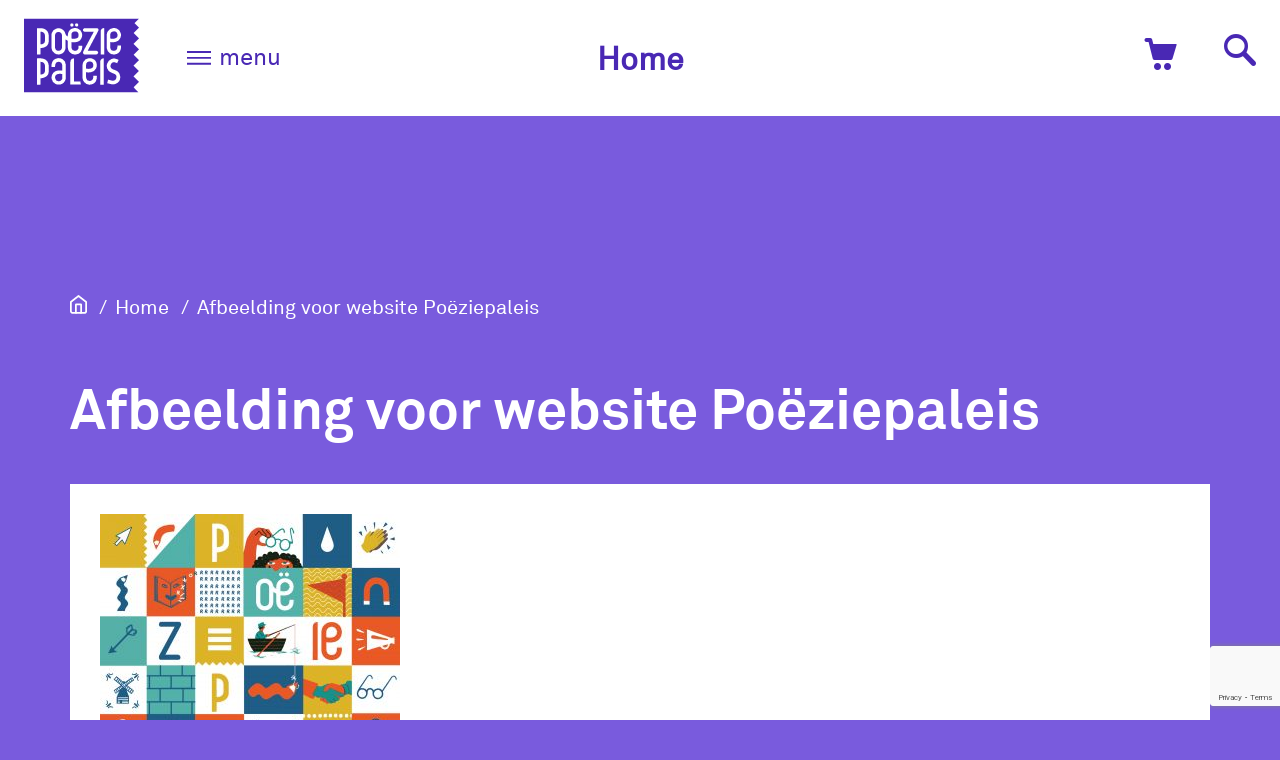

--- FILE ---
content_type: text/html; charset=UTF-8
request_url: https://www.poeziepaleis.nl/homepage/afbeelding-voor-website-poeziepaleis-2/
body_size: 15228
content:
<!doctype html>
<html class="no-js " lang="nl-NL">
  <head>
    <title>Afbeelding voor website Poëziepaleis - Het Poëziepaleis</title>

    <meta charset="utf-8" />
    <meta http-equiv="X-UA-Compatible" content="IE=edge">
    <meta name="viewport" content="width=device-width, initial-scale=1, maximum-scale=1">
    
    <link rel="apple-touch-icon" sizes="180x180" href="https://www.poeziepaleis.nl/wp-content/themes/poeziepaleis/apple-touch-icon.png">
    <link rel="icon" type="image/png" href="https://www.poeziepaleis.nl/wp-content/themes/poeziepaleis/favicon-32x32.png" sizes="32x32">
    <link rel="icon" type="image/png" href="https://www.poeziepaleis.nl/wp-content/themes/poeziepaleis/favicon-16x16.png" sizes="16x16">
    <link rel="manifest" href="https://www.poeziepaleis.nl/wp-content/themes/poeziepaleis/manifest.json">
    <link rel="mask-icon" href="https://www.poeziepaleis.nl/wp-content/themes/poeziepaleis/safari-pinned-tab.svg" color="#c74d08">
    <meta name="theme-color" content="#ffffff">
    
    <!-- Google Analytics -->
    <script>
    (function(i,s,o,g,r,a,m){i['GoogleAnalyticsObject']=r;i[r]=i[r]||function(){
    (i[r].q=i[r].q||[]).push(arguments)},i[r].l=1*new Date();a=s.createElement(o),
    m=s.getElementsByTagName(o)[0];a.async=1;a.src=g;m.parentNode.insertBefore(a,m)
    })(window,document,'script','https://www.google-analytics.com/analytics.js','ga');

    ga('create', 'UA-18389643-1', 'auto');
    ga('set', 'anonymizeIp', true);
    ga('send', 'pageview');
    </script>
    <!-- End Google Analytics -->

    <link rel="stylesheet" href="https://www.poeziepaleis.nl/wp-content/themes/poeziepaleis/dist/assets/css/app.css?v=1.3.2">

    <meta name='robots' content='index, follow, max-image-preview:large, max-snippet:-1, max-video-preview:-1' />
	<style>img:is([sizes="auto" i], [sizes^="auto," i]) { contain-intrinsic-size: 3000px 1500px }</style>
	
	<!-- This site is optimized with the Yoast SEO plugin v26.6 - https://yoast.com/wordpress/plugins/seo/ -->
	<link rel="canonical" href="https://www.poeziepaleis.nl/homepage/afbeelding-voor-website-poeziepaleis-2/" />
	<meta property="og:locale" content="nl_NL" />
	<meta property="og:type" content="article" />
	<meta property="og:title" content="Afbeelding voor website Poëziepaleis - Het Poëziepaleis" />
	<meta property="og:url" content="https://www.poeziepaleis.nl/homepage/afbeelding-voor-website-poeziepaleis-2/" />
	<meta property="og:site_name" content="Het Poëziepaleis" />
	<meta property="article:modified_time" content="2020-03-05T14:23:52+00:00" />
	<meta property="og:image" content="https://www.poeziepaleis.nl/homepage/afbeelding-voor-website-poeziepaleis-2" />
	<meta property="og:image:width" content="2880" />
	<meta property="og:image:height" content="2880" />
	<meta property="og:image:type" content="image/jpeg" />
	<meta name="twitter:card" content="summary_large_image" />
	<script type="application/ld+json" class="yoast-schema-graph">{"@context":"https://schema.org","@graph":[{"@type":"WebPage","@id":"https://www.poeziepaleis.nl/homepage/afbeelding-voor-website-poeziepaleis-2/","url":"https://www.poeziepaleis.nl/homepage/afbeelding-voor-website-poeziepaleis-2/","name":"Afbeelding voor website Poëziepaleis - Het Poëziepaleis","isPartOf":{"@id":"https://www.poeziepaleis.nl/#website"},"primaryImageOfPage":{"@id":"https://www.poeziepaleis.nl/homepage/afbeelding-voor-website-poeziepaleis-2/#primaryimage"},"image":{"@id":"https://www.poeziepaleis.nl/homepage/afbeelding-voor-website-poeziepaleis-2/#primaryimage"},"thumbnailUrl":"https://www.poeziepaleis.nl/wp-content/uploads/2017/04/Afbeelding-voor-website-Poëziepaleis-1.jpg","datePublished":"2017-04-03T10:47:52+00:00","dateModified":"2020-03-05T14:23:52+00:00","breadcrumb":{"@id":"https://www.poeziepaleis.nl/homepage/afbeelding-voor-website-poeziepaleis-2/#breadcrumb"},"inLanguage":"nl-NL","potentialAction":[{"@type":"ReadAction","target":["https://www.poeziepaleis.nl/homepage/afbeelding-voor-website-poeziepaleis-2/"]}]},{"@type":"ImageObject","inLanguage":"nl-NL","@id":"https://www.poeziepaleis.nl/homepage/afbeelding-voor-website-poeziepaleis-2/#primaryimage","url":"https://www.poeziepaleis.nl/wp-content/uploads/2017/04/Afbeelding-voor-website-Poëziepaleis-1.jpg","contentUrl":"https://www.poeziepaleis.nl/wp-content/uploads/2017/04/Afbeelding-voor-website-Poëziepaleis-1.jpg","width":2880,"height":2880},{"@type":"BreadcrumbList","@id":"https://www.poeziepaleis.nl/homepage/afbeelding-voor-website-poeziepaleis-2/#breadcrumb","itemListElement":[{"@type":"ListItem","position":1,"name":"Home","item":"https://www.poeziepaleis.nl/"},{"@type":"ListItem","position":2,"name":"Home","item":"https://www.poeziepaleis.nl/"},{"@type":"ListItem","position":3,"name":"Afbeelding voor website Poëziepaleis"}]},{"@type":"WebSite","@id":"https://www.poeziepaleis.nl/#website","url":"https://www.poeziepaleis.nl/","name":"Het Poëziepaleis","description":"poëzie voor jongeren en jonger","potentialAction":[{"@type":"SearchAction","target":{"@type":"EntryPoint","urlTemplate":"https://www.poeziepaleis.nl/?s={search_term_string}"},"query-input":{"@type":"PropertyValueSpecification","valueRequired":true,"valueName":"search_term_string"}}],"inLanguage":"nl-NL"}]}</script>
	<!-- / Yoast SEO plugin. -->


<link rel='dns-prefetch' href='//www.poeziepaleis.nl' />
<script type="text/javascript">
/* <![CDATA[ */
window._wpemojiSettings = {"baseUrl":"https:\/\/s.w.org\/images\/core\/emoji\/16.0.1\/72x72\/","ext":".png","svgUrl":"https:\/\/s.w.org\/images\/core\/emoji\/16.0.1\/svg\/","svgExt":".svg","source":{"concatemoji":"https:\/\/www.poeziepaleis.nl\/wp-includes\/js\/wp-emoji-release.min.js?ver=6.8.2"}};
/*! This file is auto-generated */
!function(s,n){var o,i,e;function c(e){try{var t={supportTests:e,timestamp:(new Date).valueOf()};sessionStorage.setItem(o,JSON.stringify(t))}catch(e){}}function p(e,t,n){e.clearRect(0,0,e.canvas.width,e.canvas.height),e.fillText(t,0,0);var t=new Uint32Array(e.getImageData(0,0,e.canvas.width,e.canvas.height).data),a=(e.clearRect(0,0,e.canvas.width,e.canvas.height),e.fillText(n,0,0),new Uint32Array(e.getImageData(0,0,e.canvas.width,e.canvas.height).data));return t.every(function(e,t){return e===a[t]})}function u(e,t){e.clearRect(0,0,e.canvas.width,e.canvas.height),e.fillText(t,0,0);for(var n=e.getImageData(16,16,1,1),a=0;a<n.data.length;a++)if(0!==n.data[a])return!1;return!0}function f(e,t,n,a){switch(t){case"flag":return n(e,"\ud83c\udff3\ufe0f\u200d\u26a7\ufe0f","\ud83c\udff3\ufe0f\u200b\u26a7\ufe0f")?!1:!n(e,"\ud83c\udde8\ud83c\uddf6","\ud83c\udde8\u200b\ud83c\uddf6")&&!n(e,"\ud83c\udff4\udb40\udc67\udb40\udc62\udb40\udc65\udb40\udc6e\udb40\udc67\udb40\udc7f","\ud83c\udff4\u200b\udb40\udc67\u200b\udb40\udc62\u200b\udb40\udc65\u200b\udb40\udc6e\u200b\udb40\udc67\u200b\udb40\udc7f");case"emoji":return!a(e,"\ud83e\udedf")}return!1}function g(e,t,n,a){var r="undefined"!=typeof WorkerGlobalScope&&self instanceof WorkerGlobalScope?new OffscreenCanvas(300,150):s.createElement("canvas"),o=r.getContext("2d",{willReadFrequently:!0}),i=(o.textBaseline="top",o.font="600 32px Arial",{});return e.forEach(function(e){i[e]=t(o,e,n,a)}),i}function t(e){var t=s.createElement("script");t.src=e,t.defer=!0,s.head.appendChild(t)}"undefined"!=typeof Promise&&(o="wpEmojiSettingsSupports",i=["flag","emoji"],n.supports={everything:!0,everythingExceptFlag:!0},e=new Promise(function(e){s.addEventListener("DOMContentLoaded",e,{once:!0})}),new Promise(function(t){var n=function(){try{var e=JSON.parse(sessionStorage.getItem(o));if("object"==typeof e&&"number"==typeof e.timestamp&&(new Date).valueOf()<e.timestamp+604800&&"object"==typeof e.supportTests)return e.supportTests}catch(e){}return null}();if(!n){if("undefined"!=typeof Worker&&"undefined"!=typeof OffscreenCanvas&&"undefined"!=typeof URL&&URL.createObjectURL&&"undefined"!=typeof Blob)try{var e="postMessage("+g.toString()+"("+[JSON.stringify(i),f.toString(),p.toString(),u.toString()].join(",")+"));",a=new Blob([e],{type:"text/javascript"}),r=new Worker(URL.createObjectURL(a),{name:"wpTestEmojiSupports"});return void(r.onmessage=function(e){c(n=e.data),r.terminate(),t(n)})}catch(e){}c(n=g(i,f,p,u))}t(n)}).then(function(e){for(var t in e)n.supports[t]=e[t],n.supports.everything=n.supports.everything&&n.supports[t],"flag"!==t&&(n.supports.everythingExceptFlag=n.supports.everythingExceptFlag&&n.supports[t]);n.supports.everythingExceptFlag=n.supports.everythingExceptFlag&&!n.supports.flag,n.DOMReady=!1,n.readyCallback=function(){n.DOMReady=!0}}).then(function(){return e}).then(function(){var e;n.supports.everything||(n.readyCallback(),(e=n.source||{}).concatemoji?t(e.concatemoji):e.wpemoji&&e.twemoji&&(t(e.twemoji),t(e.wpemoji)))}))}((window,document),window._wpemojiSettings);
/* ]]> */
</script>
<style id='wp-emoji-styles-inline-css' type='text/css'>

	img.wp-smiley, img.emoji {
		display: inline !important;
		border: none !important;
		box-shadow: none !important;
		height: 1em !important;
		width: 1em !important;
		margin: 0 0.07em !important;
		vertical-align: -0.1em !important;
		background: none !important;
		padding: 0 !important;
	}
</style>
<link rel='stylesheet' id='wp-block-library-css' href='https://www.poeziepaleis.nl/wp-includes/css/dist/block-library/style.min.css?ver=6.8.2' type='text/css' media='all' />
<style id='classic-theme-styles-inline-css' type='text/css'>
/*! This file is auto-generated */
.wp-block-button__link{color:#fff;background-color:#32373c;border-radius:9999px;box-shadow:none;text-decoration:none;padding:calc(.667em + 2px) calc(1.333em + 2px);font-size:1.125em}.wp-block-file__button{background:#32373c;color:#fff;text-decoration:none}
</style>
<style id='global-styles-inline-css' type='text/css'>
:root{--wp--preset--aspect-ratio--square: 1;--wp--preset--aspect-ratio--4-3: 4/3;--wp--preset--aspect-ratio--3-4: 3/4;--wp--preset--aspect-ratio--3-2: 3/2;--wp--preset--aspect-ratio--2-3: 2/3;--wp--preset--aspect-ratio--16-9: 16/9;--wp--preset--aspect-ratio--9-16: 9/16;--wp--preset--color--black: #000000;--wp--preset--color--cyan-bluish-gray: #abb8c3;--wp--preset--color--white: #ffffff;--wp--preset--color--pale-pink: #f78da7;--wp--preset--color--vivid-red: #cf2e2e;--wp--preset--color--luminous-vivid-orange: #ff6900;--wp--preset--color--luminous-vivid-amber: #fcb900;--wp--preset--color--light-green-cyan: #7bdcb5;--wp--preset--color--vivid-green-cyan: #00d084;--wp--preset--color--pale-cyan-blue: #8ed1fc;--wp--preset--color--vivid-cyan-blue: #0693e3;--wp--preset--color--vivid-purple: #9b51e0;--wp--preset--gradient--vivid-cyan-blue-to-vivid-purple: linear-gradient(135deg,rgba(6,147,227,1) 0%,rgb(155,81,224) 100%);--wp--preset--gradient--light-green-cyan-to-vivid-green-cyan: linear-gradient(135deg,rgb(122,220,180) 0%,rgb(0,208,130) 100%);--wp--preset--gradient--luminous-vivid-amber-to-luminous-vivid-orange: linear-gradient(135deg,rgba(252,185,0,1) 0%,rgba(255,105,0,1) 100%);--wp--preset--gradient--luminous-vivid-orange-to-vivid-red: linear-gradient(135deg,rgba(255,105,0,1) 0%,rgb(207,46,46) 100%);--wp--preset--gradient--very-light-gray-to-cyan-bluish-gray: linear-gradient(135deg,rgb(238,238,238) 0%,rgb(169,184,195) 100%);--wp--preset--gradient--cool-to-warm-spectrum: linear-gradient(135deg,rgb(74,234,220) 0%,rgb(151,120,209) 20%,rgb(207,42,186) 40%,rgb(238,44,130) 60%,rgb(251,105,98) 80%,rgb(254,248,76) 100%);--wp--preset--gradient--blush-light-purple: linear-gradient(135deg,rgb(255,206,236) 0%,rgb(152,150,240) 100%);--wp--preset--gradient--blush-bordeaux: linear-gradient(135deg,rgb(254,205,165) 0%,rgb(254,45,45) 50%,rgb(107,0,62) 100%);--wp--preset--gradient--luminous-dusk: linear-gradient(135deg,rgb(255,203,112) 0%,rgb(199,81,192) 50%,rgb(65,88,208) 100%);--wp--preset--gradient--pale-ocean: linear-gradient(135deg,rgb(255,245,203) 0%,rgb(182,227,212) 50%,rgb(51,167,181) 100%);--wp--preset--gradient--electric-grass: linear-gradient(135deg,rgb(202,248,128) 0%,rgb(113,206,126) 100%);--wp--preset--gradient--midnight: linear-gradient(135deg,rgb(2,3,129) 0%,rgb(40,116,252) 100%);--wp--preset--font-size--small: 13px;--wp--preset--font-size--medium: 20px;--wp--preset--font-size--large: 36px;--wp--preset--font-size--x-large: 42px;--wp--preset--spacing--20: 0.44rem;--wp--preset--spacing--30: 0.67rem;--wp--preset--spacing--40: 1rem;--wp--preset--spacing--50: 1.5rem;--wp--preset--spacing--60: 2.25rem;--wp--preset--spacing--70: 3.38rem;--wp--preset--spacing--80: 5.06rem;--wp--preset--shadow--natural: 6px 6px 9px rgba(0, 0, 0, 0.2);--wp--preset--shadow--deep: 12px 12px 50px rgba(0, 0, 0, 0.4);--wp--preset--shadow--sharp: 6px 6px 0px rgba(0, 0, 0, 0.2);--wp--preset--shadow--outlined: 6px 6px 0px -3px rgba(255, 255, 255, 1), 6px 6px rgba(0, 0, 0, 1);--wp--preset--shadow--crisp: 6px 6px 0px rgba(0, 0, 0, 1);}:where(.is-layout-flex){gap: 0.5em;}:where(.is-layout-grid){gap: 0.5em;}body .is-layout-flex{display: flex;}.is-layout-flex{flex-wrap: wrap;align-items: center;}.is-layout-flex > :is(*, div){margin: 0;}body .is-layout-grid{display: grid;}.is-layout-grid > :is(*, div){margin: 0;}:where(.wp-block-columns.is-layout-flex){gap: 2em;}:where(.wp-block-columns.is-layout-grid){gap: 2em;}:where(.wp-block-post-template.is-layout-flex){gap: 1.25em;}:where(.wp-block-post-template.is-layout-grid){gap: 1.25em;}.has-black-color{color: var(--wp--preset--color--black) !important;}.has-cyan-bluish-gray-color{color: var(--wp--preset--color--cyan-bluish-gray) !important;}.has-white-color{color: var(--wp--preset--color--white) !important;}.has-pale-pink-color{color: var(--wp--preset--color--pale-pink) !important;}.has-vivid-red-color{color: var(--wp--preset--color--vivid-red) !important;}.has-luminous-vivid-orange-color{color: var(--wp--preset--color--luminous-vivid-orange) !important;}.has-luminous-vivid-amber-color{color: var(--wp--preset--color--luminous-vivid-amber) !important;}.has-light-green-cyan-color{color: var(--wp--preset--color--light-green-cyan) !important;}.has-vivid-green-cyan-color{color: var(--wp--preset--color--vivid-green-cyan) !important;}.has-pale-cyan-blue-color{color: var(--wp--preset--color--pale-cyan-blue) !important;}.has-vivid-cyan-blue-color{color: var(--wp--preset--color--vivid-cyan-blue) !important;}.has-vivid-purple-color{color: var(--wp--preset--color--vivid-purple) !important;}.has-black-background-color{background-color: var(--wp--preset--color--black) !important;}.has-cyan-bluish-gray-background-color{background-color: var(--wp--preset--color--cyan-bluish-gray) !important;}.has-white-background-color{background-color: var(--wp--preset--color--white) !important;}.has-pale-pink-background-color{background-color: var(--wp--preset--color--pale-pink) !important;}.has-vivid-red-background-color{background-color: var(--wp--preset--color--vivid-red) !important;}.has-luminous-vivid-orange-background-color{background-color: var(--wp--preset--color--luminous-vivid-orange) !important;}.has-luminous-vivid-amber-background-color{background-color: var(--wp--preset--color--luminous-vivid-amber) !important;}.has-light-green-cyan-background-color{background-color: var(--wp--preset--color--light-green-cyan) !important;}.has-vivid-green-cyan-background-color{background-color: var(--wp--preset--color--vivid-green-cyan) !important;}.has-pale-cyan-blue-background-color{background-color: var(--wp--preset--color--pale-cyan-blue) !important;}.has-vivid-cyan-blue-background-color{background-color: var(--wp--preset--color--vivid-cyan-blue) !important;}.has-vivid-purple-background-color{background-color: var(--wp--preset--color--vivid-purple) !important;}.has-black-border-color{border-color: var(--wp--preset--color--black) !important;}.has-cyan-bluish-gray-border-color{border-color: var(--wp--preset--color--cyan-bluish-gray) !important;}.has-white-border-color{border-color: var(--wp--preset--color--white) !important;}.has-pale-pink-border-color{border-color: var(--wp--preset--color--pale-pink) !important;}.has-vivid-red-border-color{border-color: var(--wp--preset--color--vivid-red) !important;}.has-luminous-vivid-orange-border-color{border-color: var(--wp--preset--color--luminous-vivid-orange) !important;}.has-luminous-vivid-amber-border-color{border-color: var(--wp--preset--color--luminous-vivid-amber) !important;}.has-light-green-cyan-border-color{border-color: var(--wp--preset--color--light-green-cyan) !important;}.has-vivid-green-cyan-border-color{border-color: var(--wp--preset--color--vivid-green-cyan) !important;}.has-pale-cyan-blue-border-color{border-color: var(--wp--preset--color--pale-cyan-blue) !important;}.has-vivid-cyan-blue-border-color{border-color: var(--wp--preset--color--vivid-cyan-blue) !important;}.has-vivid-purple-border-color{border-color: var(--wp--preset--color--vivid-purple) !important;}.has-vivid-cyan-blue-to-vivid-purple-gradient-background{background: var(--wp--preset--gradient--vivid-cyan-blue-to-vivid-purple) !important;}.has-light-green-cyan-to-vivid-green-cyan-gradient-background{background: var(--wp--preset--gradient--light-green-cyan-to-vivid-green-cyan) !important;}.has-luminous-vivid-amber-to-luminous-vivid-orange-gradient-background{background: var(--wp--preset--gradient--luminous-vivid-amber-to-luminous-vivid-orange) !important;}.has-luminous-vivid-orange-to-vivid-red-gradient-background{background: var(--wp--preset--gradient--luminous-vivid-orange-to-vivid-red) !important;}.has-very-light-gray-to-cyan-bluish-gray-gradient-background{background: var(--wp--preset--gradient--very-light-gray-to-cyan-bluish-gray) !important;}.has-cool-to-warm-spectrum-gradient-background{background: var(--wp--preset--gradient--cool-to-warm-spectrum) !important;}.has-blush-light-purple-gradient-background{background: var(--wp--preset--gradient--blush-light-purple) !important;}.has-blush-bordeaux-gradient-background{background: var(--wp--preset--gradient--blush-bordeaux) !important;}.has-luminous-dusk-gradient-background{background: var(--wp--preset--gradient--luminous-dusk) !important;}.has-pale-ocean-gradient-background{background: var(--wp--preset--gradient--pale-ocean) !important;}.has-electric-grass-gradient-background{background: var(--wp--preset--gradient--electric-grass) !important;}.has-midnight-gradient-background{background: var(--wp--preset--gradient--midnight) !important;}.has-small-font-size{font-size: var(--wp--preset--font-size--small) !important;}.has-medium-font-size{font-size: var(--wp--preset--font-size--medium) !important;}.has-large-font-size{font-size: var(--wp--preset--font-size--large) !important;}.has-x-large-font-size{font-size: var(--wp--preset--font-size--x-large) !important;}
:where(.wp-block-post-template.is-layout-flex){gap: 1.25em;}:where(.wp-block-post-template.is-layout-grid){gap: 1.25em;}
:where(.wp-block-columns.is-layout-flex){gap: 2em;}:where(.wp-block-columns.is-layout-grid){gap: 2em;}
:root :where(.wp-block-pullquote){font-size: 1.5em;line-height: 1.6;}
</style>
<link rel='stylesheet' id='slash2-poems-css' href='https://www.poeziepaleis.nl/wp-content/plugins/slash2-poems/public/css/slash2-poems-public.css?ver=1.0.0' type='text/css' media='all' />
<link rel='stylesheet' id='woocommerce-layout-css' href='https://www.poeziepaleis.nl/wp-content/plugins/woocommerce/assets/css/woocommerce-layout.css?ver=10.4.2' type='text/css' media='all' />
<link rel='stylesheet' id='woocommerce-smallscreen-css' href='https://www.poeziepaleis.nl/wp-content/plugins/woocommerce/assets/css/woocommerce-smallscreen.css?ver=10.4.2' type='text/css' media='only screen and (max-width: 768px)' />
<link rel='stylesheet' id='woocommerce-general-css' href='https://www.poeziepaleis.nl/wp-content/plugins/woocommerce/assets/css/woocommerce.css?ver=10.4.2' type='text/css' media='all' />
<style id='woocommerce-inline-inline-css' type='text/css'>
.woocommerce form .form-row .required { visibility: visible; }
</style>
<link rel='stylesheet' id='mollie-applepaydirect-css' href='https://www.poeziepaleis.nl/wp-content/plugins/mollie-payments-for-woocommerce/public/css/mollie-applepaydirect.min.css?ver=1766502551' type='text/css' media='screen' />
<script type="text/javascript" src="https://www.poeziepaleis.nl/wp-includes/js/jquery/jquery.min.js?ver=3.7.1" id="jquery-core-js"></script>
<script type="text/javascript" src="https://www.poeziepaleis.nl/wp-includes/js/jquery/jquery-migrate.min.js?ver=3.4.1" id="jquery-migrate-js"></script>
<script type="text/javascript" src="https://www.poeziepaleis.nl/wp-content/plugins/slash2-poems/public/js/slash2-poems-public.js?ver=1.0.0" id="slash2-poems-js"></script>
<script type="text/javascript" src="https://www.poeziepaleis.nl/wp-content/plugins/woocommerce/assets/js/jquery-blockui/jquery.blockUI.min.js?ver=2.7.0-wc.10.4.2" id="wc-jquery-blockui-js" defer="defer" data-wp-strategy="defer"></script>
<script type="text/javascript" id="wc-add-to-cart-js-extra">
/* <![CDATA[ */
var wc_add_to_cart_params = {"ajax_url":"\/wp-admin\/admin-ajax.php","wc_ajax_url":"\/?wc-ajax=%%endpoint%%","i18n_view_cart":"Winkelmand bekijken","cart_url":"https:\/\/www.poeziepaleis.nl\/cart\/","is_cart":"","cart_redirect_after_add":"yes"};
/* ]]> */
</script>
<script type="text/javascript" src="https://www.poeziepaleis.nl/wp-content/plugins/woocommerce/assets/js/frontend/add-to-cart.min.js?ver=10.4.2" id="wc-add-to-cart-js" defer="defer" data-wp-strategy="defer"></script>
<script type="text/javascript" src="https://www.poeziepaleis.nl/wp-content/plugins/woocommerce/assets/js/js-cookie/js.cookie.min.js?ver=2.1.4-wc.10.4.2" id="wc-js-cookie-js" defer="defer" data-wp-strategy="defer"></script>
<script type="text/javascript" id="woocommerce-js-extra">
/* <![CDATA[ */
var woocommerce_params = {"ajax_url":"\/wp-admin\/admin-ajax.php","wc_ajax_url":"\/?wc-ajax=%%endpoint%%","i18n_password_show":"Wachtwoord weergeven","i18n_password_hide":"Wachtwoord verbergen"};
/* ]]> */
</script>
<script type="text/javascript" src="https://www.poeziepaleis.nl/wp-content/plugins/woocommerce/assets/js/frontend/woocommerce.min.js?ver=10.4.2" id="woocommerce-js" defer="defer" data-wp-strategy="defer"></script>
<script type="text/javascript" id="srcmnt-ajax-request-js-extra">
/* <![CDATA[ */
var SafeCommentsAjax = {"ajaxurl":"https:\/\/www.poeziepaleis.nl\/wp-admin\/admin-ajax.php"};
/* ]]> */
</script>
<script type="text/javascript" src="https://www.poeziepaleis.nl/wp-content/plugins/safe-report-comments/js/ajax.js?ver=6.8.2" id="srcmnt-ajax-request-js"></script>
<link rel="https://api.w.org/" href="https://www.poeziepaleis.nl/wp-json/" /><link rel="alternate" title="JSON" type="application/json" href="https://www.poeziepaleis.nl/wp-json/wp/v2/media/1965" /><link rel="EditURI" type="application/rsd+xml" title="RSD" href="https://www.poeziepaleis.nl/xmlrpc.php?rsd" />
<meta name="generator" content="WordPress 6.8.2" />
<meta name="generator" content="WooCommerce 10.4.2" />
<link rel='shortlink' href='https://www.poeziepaleis.nl/?p=1965' />
<link rel="alternate" title="oEmbed (JSON)" type="application/json+oembed" href="https://www.poeziepaleis.nl/wp-json/oembed/1.0/embed?url=https%3A%2F%2Fwww.poeziepaleis.nl%2Fhomepage%2Fafbeelding-voor-website-poeziepaleis-2%2F" />
<link rel="alternate" title="oEmbed (XML)" type="text/xml+oembed" href="https://www.poeziepaleis.nl/wp-json/oembed/1.0/embed?url=https%3A%2F%2Fwww.poeziepaleis.nl%2Fhomepage%2Fafbeelding-voor-website-poeziepaleis-2%2F&#038;format=xml" />
<script type="text/javascript">
var ajaxurl = 'https://www.poeziepaleis.nl/wp-admin/admin-ajax.php';
</script>
	<noscript><style>.woocommerce-product-gallery{ opacity: 1 !important; }</style></noscript>
	
    <script src="https://www.google.com/recaptcha/api.js?render=6LfdUVMqAAAAAGO5YV8M3ShMyGGWwc_TP_AGU3AF"></script>
    <script type="text/javascript">
      var site_url = "https://www.poeziepaleis.nl";

      window.recaptcha_public = '6LfdUVMqAAAAAGO5YV8M3ShMyGGWwc_TP_AGU3AF';
    </script>
    <script src="https://www.poeziepaleis.nl/wp-content/themes/poeziepaleis/dist/js/modernizr.js"></script>

  </head>
  <body class="attachment wp-singular attachment-template-default attachmentid-1965 attachment-jpeg wp-theme-poeziepaleis theme-poeziepaleis woocommerce-no-js">

        
    
    <header class="header js-header " id="navOverlay" data-toggler=".nav-is-open">

      <div class="header__top">
        <div class="header__menu-button">
            <button class="nav-main__toggler" id="siteNavButton" data-toggle="navOverlay">
                <span></span>
                <span></span>
                <span></span>
                <span></span>
            </button>
        </div>

        <a class="header__logo" href="https://www.poeziepaleis.nl">
          <svg class="header__logo-svg" id="Layer_1" data-name="Layer 1" xmlns="http://www.w3.org/2000/svg" viewBox="0 0 209.76 134.48"><defs><style>.bg{fill:#fff}</style></defs><path class="bg" d="M75.07 106.3c0-1 0-1.05-1.07-1.31a16.57 16.57 0 00-4.07-.28 12.29 12.29 0 00-3.49.55A6.6 6.6 0 0069.81 118a6.68 6.68 0 005.26-6.47v-2.59c0-.87.02-1.75 0-2.64zM92.27 40.33a9 9 0 001.27.26 18.52 18.52 0 005.78-.18 6.61 6.61 0 10-7.7-6.41V39.53c.05.56.15.67.65.8zM119.14 95.28a14 14 0 003.83.37 13.42 13.42 0 003.34-.38 6.61 6.61 0 10-7.91-6.73c-.07 1.93 0 3.86 0 5.8.01.66.07.76.74.94zM74.55 36.28a12.56 12.56 0 00-.43-3.71 5.48 5.48 0 00-4.17-4 7.9 7.9 0 00-2.95-.15A5.49 5.49 0 0062 33a13.51 13.51 0 00-.3 2.91v17.41c0 .86-.05 1.74 0 2.59a14.25 14.25 0 00.48 2.81 5.16 5.16 0 003.93 3.7 8.48 8.48 0 003.32.13 5.5 5.5 0 004.82-4.47 12 12 0 00.33-3v-9.7c-.02-3-.02-6.05-.03-9.1zM43.19 33.5A6.55 6.55 0 0042 30.59 6.84 6.84 0 0037.36 28a6.21 6.21 0 00-2.26-.08v23.01c.52 0 1 0 1.41-.07A8.93 8.93 0 0041 49.28a4.92 4.92 0 002-2.75 13.59 13.59 0 00.38-2.48c.05-2.3 0-4.59 0-6.89a20.71 20.71 0 00-.19-3.66zM43.16 88.36a5.42 5.42 0 00-.49-1.55 6.34 6.34 0 00-3.19-3.2 9.23 9.23 0 00-4.41-.75v23.08a7.46 7.46 0 001 0c.74-.11 1.48-.23 2.21-.38a6.89 6.89 0 003.86-2.29 6.13 6.13 0 001.27-4.14v-7.64a26.42 26.42 0 00-.25-3.13z" transform="translate(-5.17 -4.01)"/><path class="bg" d="M214.92 99.51l-9.92-9.9c3.27-3.3 6.56-6.53 9.83-9.86L205 69.87l9.93-9.93-10-10 9.86-9.94-9.79-9.8 9.95-10c-1.37-1.38-2.7-2.68-4-4s-2.72-2.59-4-4l8-8.06-.18-.14H6.13c-1 0-1 0-1 .92V138.03a.39.39 0 00.41.44h208.43l.06-.15c-3-3.05-6-6-9.06-9.1l9.91-9.92c-.25-.28-.44-.51-.64-.72l-8.71-8.77c-.14-.14-.26-.3-.45-.51l4.93-4.87c1.63-1.62 3.26-3.23 4.91-4.92zM101.13 12.57a3.07 3.07 0 013.07 3 3 3 0 11-3.07-3zm-8.57 0a3.08 3.08 0 013 3.1 3 3 0 01-6.09-.08 3.08 3.08 0 013.09-3.02zm-45.5 95.87a12.45 12.45 0 01-4.37 2.71c-.92.33-1.83.7-2.77.95a19.79 19.79 0 01-4.37.63h-.48v11.33c0 .2-.16.49-.45.5h-5.26a.44.44 0 01-.47-.48v-1-43.83-2c0-.63.14-.79.74-.79 2.5 0 5-.09 7.51.05a15.41 15.41 0 017.2 2.28 12.3 12.3 0 014.93 6.08 11.84 11.84 0 01.89 4.7c0 3.84.06 7.69.05 11.53a9.79 9.79 0 01-3.15 7.34zm0-55a12.33 12.33 0 01-4.37 2.72 31.25 31.25 0 01-3 1 31.39 31.39 0 01-3.16.47c-.45.06-.9.09-1.45.15V68.93c0 .54-.12.64-.63.67H29.8c-.85 0-.91 0-.91-.87V56.65 24.29v-2.12c0-.58.15-.73.72-.75h1.09c1.64 0 3.28-.05 4.91 0a17.56 17.56 0 015.82 1 14.22 14.22 0 015.09 3.09 11.44 11.44 0 012.34 3.5 14.6 14.6 0 01.91 2.34 10.34 10.34 0 01.36 2.48q.08 6.14.08 12.28a9.82 9.82 0 01-3.13 7.29zm32.44 64.89a12.69 12.69 0 01-10.54 6 13.07 13.07 0 01-6.73-1.43 12.05 12.05 0 01-6.5-8.79 12.78 12.78 0 012.88-11.22 12.39 12.39 0 017.18-4 24.78 24.78 0 018.28-.25l.94.14v-.73q0-4-.06-8a10.22 10.22 0 00-.47-3.09 5.37 5.37 0 00-4.3-3.96 8.82 8.82 0 00-3.46 0 5.38 5.38 0 00-4.22 3.67 11.1 11.1 0 00-.58 3.83v1.65h-6.41c0-.06-.09-.09-.1-.13a19.89 19.89 0 01.79-7.42 12 12 0 018.56-8 12.76 12.76 0 0111.09 1.77 12.22 12.22 0 015.53 9.44c.12 1.4.11 2.82.11 4.23v18.71a13.37 13.37 0 01-1.97 7.54zm29 6c-6.26.05-12.48 0-18.77 0v-1.19-25.12-8.26-6.21a10.29 10.29 0 01.52-3.21 5.67 5.67 0 015.4-3.86c.16 0 .31 0 .55.05v41.08c0 .85.19 1 1 .93.29 0 .59-.06.88-.06h10.32zm2.12-64a12.1 12.1 0 01-10.21 8.89 12.78 12.78 0 01-11.9-4 12 12 0 01-3.1-6.35 30.38 30.38 0 01-.26-5.65v-8.19a.79.79 0 00-.46-.81c-1.15-.64-2.28-1.33-3.42-2A3.19 3.19 0 0081 42v13.33a16.41 16.41 0 01-.82 5.58c-1.68 4.74-5.13 7.4-10 8.25a12.41 12.41 0 01-9.26-2 12.27 12.27 0 01-5.67-9.57c-.06-.66-.1-1.32-.1-2V35.24a15.81 15.81 0 01.72-5 11.86 11.86 0 018-7.9 12.82 12.82 0 0113.32 2.88 11.52 11.52 0 013.22 5.53c.14.5.32 1 .48 1.49a5.31 5.31 0 001.52 2.39c.74.67 1.5 1.32 2.26 2a5 5 0 00.47.31v-.73a22.58 22.58 0 01.39-5.16 12.78 12.78 0 0111.17-9.82 13.78 13.78 0 016.76.91 12 12 0 017.2 8 13.16 13.16 0 01-.54 9.27 12.22 12.22 0 01-9.34 7.28 24.89 24.89 0 01-7.95.26l-.54-.08-.61-.07v.71q0 3.93.06 7.85a10.89 10.89 0 00.43 3.1 5.42 5.42 0 004.64 4.07 8.68 8.68 0 003.39-.11 5.4 5.4 0 004.09-3.82 11.41 11.41 0 00.51-3.57v-1.62a4.67 4.67 0 01.72-.07h3.96c.82 0 1.49 0 1.74.07v.05a.1.1 0 010 .05 20.3 20.3 0 01-.55 6.78zm26.85 54.52a12 12 0 01-9.51 9.13 12.81 12.81 0 01-13.11-4.35 11.47 11.47 0 01-2.78-6.63c-.16-1.58-.16-3.18-.16-4.77V95.8v-6.21a13.67 13.67 0 011.7-7 12.66 12.66 0 019.6-6.36 13 13 0 016.58.74 12.18 12.18 0 017.95 9.79 12.89 12.89 0 01-1.44 8.65 12.26 12.26 0 01-8.85 6.23 25 25 0 01-7.95.25l-1.14-.16v.89c0 2.53 0 5.05.07 7.58a13.68 13.68 0 00.28 2.64 5.61 5.61 0 005.61 4.75 8.61 8.61 0 002.84-.28 5.3 5.3 0 003.62-3.26 10.21 10.21 0 00.69-3.94v-1.81H138c0 .05.08.09.08.13a21.48 21.48 0 01-.56 6.38zm3.42-89.54a7 7 0 01-.64 1.72q-3.6 6.82-7.24 13.62l-11.27 21.22c-.09.17-.16.36-.28.64h14.55a5.56 5.56 0 011.74.25 3.52 3.52 0 011.74 5.33 2.51 2.51 0 01-2.19 1.16h-21.85a1.77 1.77 0 01-1.29-.48A3.15 3.15 0 01113 66.4v-1.3a3.9 3.9 0 01.49-1.83l2.94-5.47 15.87-29.43c.09-.17.17-.36.31-.64h-17.45a1.56 1.56 0 01-1.3-.61 3.52 3.52 0 01.94-5.4 3.24 3.24 0 011.44-.31h20.89a7.63 7.63 0 011.22.09 3.11 3.11 0 012.6 3.77zm9.77 99.31h-6.49v-1.23-7.37-11.13-16.93-5a6.94 6.94 0 011.12-3.95 5.54 5.54 0 014.71-2.59c.65 0 .69 0 .69.69V123.63c.02.32.02.59.02.94zm.78-55.37a39.53 39.53 0 01-6.44 0v-1.68-6-23.21-7-3.61a8.05 8.05 0 01.43-2.62 5.73 5.73 0 015.22-3.94c.73 0 .78 0 .78.74v46.48c.1.24.08.53.06.8zm20.66 53.86a12.16 12.16 0 01-6.24.7c-1.15-.15-2.28-.42-3.41-.67-1.62-.37-3.23-.78-4.84-1.18l-.67-.2 1.55-6.39c.23 0 .4.06.57.1 2.06.49 4.11 1 6.17 1.48a9 9 0 003.77.05 5.26 5.26 0 003.74-2.71 8.41 8.41 0 001.09-4.65 5.37 5.37 0 00-2.42-4.23 1.55 1.55 0 00-.3-.16c-1.49-.63-3-1.24-4.46-1.88-1.21-.52-2.43-1-3.6-1.63a11.62 11.62 0 01-4.29-3.63 13.56 13.56 0 016-20.5 12.62 12.62 0 017.85-.35 27.31 27.31 0 014.85 1.82 1.57 1.57 0 01.25.19l-2.66 6-1.1-.49a13.53 13.53 0 00-3.83-1.19 5.6 5.6 0 00-5.74 2.61 8.89 8.89 0 00-1.29 3 5.39 5.39 0 001.91 5.67 11.62 11.62 0 002.39 1.56 22.26 22.26 0 003 1.17 18.13 18.13 0 014.66 2.07 12.28 12.28 0 015.6 9.83 13.39 13.39 0 01-8.49 13.57zM181 61.7a12.2 12.2 0 01-9.65 7.48 12.63 12.63 0 01-9.41-1.9 12.07 12.07 0 01-5.72-9 46.42 46.42 0 01-.19-5.11V40.74c0-2-.08-4.09 0-6.14a13.49 13.49 0 012-7.48 12.72 12.72 0 019.43-5.85A13.2 13.2 0 01174 22a12.09 12.09 0 017.52 8.34 13.08 13.08 0 01-.79 9.38 12.21 12.21 0 01-9.12 6.89 23 23 0 01-6.11.43c-1-.06-1.94-.18-3-.29v8.36a15 15 0 00.24 2.44 5.62 5.62 0 005.67 5 10.19 10.19 0 002.5-.2 5.26 5.26 0 004.11-3.77 11.2 11.2 0 00.53-3.5v-1.85h6.54A19.21 19.21 0 01181 61.7z" transform="translate(-5.17 -4.01)"/><path class="bg" d="M163.32 40.39a15.66 15.66 0 007.5-.15 6.59 6.59 0 00-2.89-12.85 6.63 6.63 0 00-5.49 6.49v5.46c.07.84.07.87.88 1.05z" transform="translate(-5.17 -4.01)"/></svg>
        </a>

                    <button class="header__toggle-nav js-nav-toggle">
                <svg class="header__toggle-nav-icon is-default" viewBox="0 0 24 14" xmlns="http://www.w3.org/2000/svg"><path d="M24 11.76v1.88H0v-1.88h24zm0-5.88v1.88H0V5.88h24zM24 0v1.88H0V0h24z" fill="currentColor" fill-rule="evenodd"/></svg>
                <svg class="header__toggle-nav-icon is-close" viewBox="0 0 19 19" xmlns="http://www.w3.org/2000/svg"><path d="M16.97 0l1.33 1.33-7.941 7.939 7.94 7.942-1.328 1.329-7.941-7.941-7.7 7.7L0 16.972 7.701 9.27 0 1.57 1.33.24l7.7 7.7L16.97 0z" fill="currentColor" fill-rule="evenodd"/></svg>
                <div class="header__toggle-nav-label">
                    menu
                </div>
            </button>
        
        <div class="header__nav">
                            <a href="https://www.poeziepaleis.nl/" class="js-nav-parent header__parent">
                    Home                </a>
            
            <ul class="c-nav js-nav-main is-hidden">
                                                        <li class="c-nav__item is-mega">
                                                    <a href="#" class="c-nav__toggle">
                                Poëzie                                                                    <svg class="c-nav__arrow" viewBox="0 0 19 11" xmlns="http://www.w3.org/2000/svg"><path d="M.397.397A1.357 1.357 0 012.3.381l.017.016L9.5 7.581 16.683.397a1.357 1.357 0 011.903-.016l.017.016c.524.525.53 1.372.016 1.903l-.016.017-8.143 8.143a1.357 1.357 0 01-1.903.016l-.017-.016L.397 2.317c-.53-.53-.53-1.39 0-1.92z" fill="currentColor" fill-rule="nonzero"/></svg>
                                                            </a>
                        
                                                    <div class="c-nav__dropdown">
                                                                                                                                                                                                                                                                        <div class="c-nav__dropdown-col">
                                                <a href="https://www.poeziepaleis.nl/wedstrijden/" class="c-nav__submenu-link">
                                                    Wedstrijden                                                </a>
                                                                                                    <ul>
                                                                                                                    <li class="has-children">
                                                                <a href="https://www.poeziepaleis.nl/wedstrijden/6-12/">
                                                                    6-12 jaar                                                                </a>
                                                                                                                                    <ul>
                                                                                                                                                    <li>
                                                                                <a href="https://www.poeziepaleis.nl/wedstrijden/6-12/kinderdichter/">
                                                                                    Kinderdichter                                                                                </a>
                                                                            </li>
                                                                                                                                                    <li>
                                                                                <a href="https://www.poeziepaleis.nl/wedstrijden/6-12/kinderen-poezie/">
                                                                                    Kinderen &#038; Poëzie                                                                                </a>
                                                                            </li>
                                                                                                                                            </ul>
                                                                                                                            </li>
                                                                                                                    <li class="has-children">
                                                                <a href="https://www.poeziepaleis.nl/wedstrijden/12-18/">
                                                                    12-18 jaar                                                                </a>
                                                                                                                                    <ul>
                                                                                                                                                    <li>
                                                                                <a href="https://www.poeziepaleis.nl/wedstrijden/12-18/dmdm/">
                                                                                    Doe Maar Dicht Maar                                                                                </a>
                                                                            </li>
                                                                                                                                            </ul>
                                                                                                                            </li>
                                                                                                            </ul>
                                                                                            </div>
                                                                                                                                                                                                        <div class="c-nav__dropdown-col">
                                                <a href="https://www.poeziepaleis.nl/educatie/" class="c-nav__submenu-link">
                                                    Educatie                                                </a>
                                                                                                    <ul>
                                                                                                                    <li >
                                                                <a href="https://www.poeziepaleis.nl/educatie/primair-onderwijs/">
                                                                    Lesbrieven primair onderwijs                                                                </a>
                                                                                                                            </li>
                                                                                                                    <li >
                                                                <a href="https://www.poeziepaleis.nl/educatie/voortgezet-onderwijs/">
                                                                    Lesbrieven voortgezet onderwijs                                                                </a>
                                                                                                                            </li>
                                                                                                            </ul>
                                                                                            </div>
                                                                                                                                                                                                        <div class="c-nav__dropdown-col">
                                                <a href="https://www.poeziepaleis.nl/tips-en-inspiratie/" class="c-nav__submenu-link">
                                                    Tips en inspiratie                                                </a>
                                                                                                    <ul>
                                                                                                                    <li >
                                                                <a href="https://www.poeziepaleis.nl/tips-en-inspiratie/raadgedicht/">
                                                                    Raadgedicht                                                                </a>
                                                                                                                            </li>
                                                                                                                    <li >
                                                                <a href="https://www.poeziepaleis.nl/tips-en-inspiratie/dichter-bij-je-moedertaal/">
                                                                    Dichter bij je moedertaal                                                                </a>
                                                                                                                            </li>
                                                                                                                    <li >
                                                                <a href="https://www.poeziepaleis.nl/tips-en-inspiratie/schrijftips-2/">
                                                                    Schrijftips                                                                </a>
                                                                                                                            </li>
                                                                                                                    <li >
                                                                <a href="https://www.poeziepaleis.nl/tips-en-inspiratie/voor-leraren/">
                                                                    Inspiratie voor leraren/Digibordmateriaal                                                                </a>
                                                                                                                            </li>
                                                                                                            </ul>
                                                                                            </div>
                                                                                                                                                                                                                                                                                                                                                                                                                                                                                                                                                                                    
                                                                        <div class="c-nav__dropdown-col">
                                                                                    <a href="https://www.poeziepaleis.nl/e-cards/" class="c-nav__submenu-link">
                                                E-cards                                            </a>
                                                                                    <a href="https://www.poeziepaleis.nl/winterwoorden/" class="c-nav__submenu-link">
                                                Winterwoorden                                            </a>
                                                                            </div>

                                
                            </div>
                        
                    </li>
                                                        <li class="c-nav__item">
                                                    <a href="https://www.poeziepaleis.nl/shop/" class="c-nav__toggle">
                                Webshop                                                                    <svg class="c-nav__arrow" viewBox="0 0 19 11" xmlns="http://www.w3.org/2000/svg"><path d="M.397.397A1.357 1.357 0 012.3.381l.017.016L9.5 7.581 16.683.397a1.357 1.357 0 011.903-.016l.017.016c.524.525.53 1.372.016 1.903l-.016.017-8.143 8.143a1.357 1.357 0 01-1.903.016l-.017-.016L.397 2.317c-.53-.53-.53-1.39 0-1.92z" fill="currentColor" fill-rule="nonzero"/></svg>
                                                            </a>
                        
                                                    <div class="c-nav__dropdown">
                                                                                                        <ul class="c-nav__submenu">
                                                                                    <li class="c-nav__submenu-item">
                                                <a href="https://www.poeziepaleis.nl/product-categorie/dichtenbundels/" class="c-nav__submenu-link">
                                                    Dichtbundels                                                </a>
                                            </li>
                                                                                    <li class="c-nav__submenu-item">
                                                <a href="https://www.poeziepaleis.nl/product-categorie/boeken/" class="c-nav__submenu-link">
                                                    Boeken                                                </a>
                                            </li>
                                                                                    <li class="c-nav__submenu-item">
                                                <a href="https://www.poeziepaleis.nl/product-categorie/lesmateriaal/" class="c-nav__submenu-link">
                                                    Lesmateriaal                                                </a>
                                            </li>
                                                                                    <li class="c-nav__submenu-item">
                                                <a href="https://www.poeziepaleis.nl/product-categorie/musthaves/" class="c-nav__submenu-link">
                                                    Musthaves!                                                </a>
                                            </li>
                                                                            </ul>
                                
                            </div>
                        
                    </li>
                                                        <li class="c-nav__item">
                                                    <a href="https://www.poeziepaleis.nl/over-ons/" class="c-nav__toggle">
                                Over ons                                                                    <svg class="c-nav__arrow" viewBox="0 0 19 11" xmlns="http://www.w3.org/2000/svg"><path d="M.397.397A1.357 1.357 0 012.3.381l.017.016L9.5 7.581 16.683.397a1.357 1.357 0 011.903-.016l.017.016c.524.525.53 1.372.016 1.903l-.016.017-8.143 8.143a1.357 1.357 0 01-1.903.016l-.017-.016L.397 2.317c-.53-.53-.53-1.39 0-1.92z" fill="currentColor" fill-rule="nonzero"/></svg>
                                                            </a>
                        
                                                    <div class="c-nav__dropdown">
                                                                                                        <ul class="c-nav__submenu">
                                                                                    <li class="c-nav__submenu-item">
                                                <a href="https://www.poeziepaleis.nl/over-ons/wie-zijn-wij/" class="c-nav__submenu-link">
                                                    Wie zijn wij?                                                </a>
                                            </li>
                                                                                    <li class="c-nav__submenu-item">
                                                <a href="https://www.poeziepaleis.nl/over-ons/meer-over-ons/" class="c-nav__submenu-link">
                                                    Meer over ons                                                </a>
                                            </li>
                                                                                    <li class="c-nav__submenu-item">
                                                <a href="https://www.poeziepaleis.nl/over-ons/samenwerking-sponsoring/" class="c-nav__submenu-link">
                                                    Samenwerking &#038; sponsoring                                                </a>
                                            </li>
                                                                                    <li class="c-nav__submenu-item">
                                                <a href="https://www.poeziepaleis.nl/over-ons/anbi/" class="c-nav__submenu-link">
                                                    ANBI                                                </a>
                                            </li>
                                                                                    <li class="c-nav__submenu-item">
                                                <a href="https://www.poeziepaleis.nl/contact-2/" class="c-nav__submenu-link">
                                                    Contact                                                </a>
                                            </li>
                                                                            </ul>
                                
                            </div>
                        
                    </li>
                            </ul>
        </div>

        <div class="header__search" id="searchOverlay" data-toggler=".is-open">
  <a href="https://www.poeziepaleis.nl/cart/" class="header__cart-button">
    <span class="ss-icon ss-standard ss-cart"></span>
  </a>
  <button class="header__search-button" id="siteSearchButton" data-toggle="searchOverlay">
    <span class="ss-icon ss-standard ss-search"></span>
    <span class="ss-icon ss-standard ss-delete"></span>
  </button>
  <div class="search-results">
    <form class="search-results__form" action="" method="post" autocomplete="off">
      <input class="search-results__input" type="text" name="s" placeholder="Zoek op alles...">
    </form>
    <div class="search-results__content"></div>
  </div>
</div>    </div>

              <div class="header__breadcrumbs">
      <ul>
                            <li>
            <div class="breadcrumb">
              <a href="https://www.poeziepaleis.nl/" class="breadcrumb__title">Home</a>
              <a href="https://www.poeziepaleis.nl" class="breadcrumb__close">+</a>
            </div>
          </li>
                                    <li>
            <div class="breadcrumb">
              <a href="https://www.poeziepaleis.nl/homepage/afbeelding-voor-website-poeziepaleis-2/" class="breadcrumb__title">Afbeelding voor website Poëziepaleis</a>
              <a href="https://www.poeziepaleis.nl/" class="breadcrumb__close">+</a>
            </div>
          </li>
                      </ul>
    </div>
                  <div class="nav-main">
    
    <ul class="nav-main__top vertical menu" data-responsive-menu="drilldown">
                    <li>
                <a href="">Poëzie</a>

                                    <ul class="nav-main__sub menu vertical">
                                                    <li>
                                <a href="https://www.poeziepaleis.nl/wedstrijden/">Wedstrijden</a>
                                                                    <ul class="nav-main__sub menu vertical">
                                                                                    <li>
                                                <a href="https://www.poeziepaleis.nl/wedstrijden/6-12/">6-12 jaar</a>
                                            </li>
                                                                                    <li>
                                                <a href="https://www.poeziepaleis.nl/wedstrijden/12-18/">12-18 jaar</a>
                                            </li>
                                                                            </ul>
                                                            </li>
                                                    <li>
                                <a href="https://www.poeziepaleis.nl/educatie/">Educatie</a>
                                                                    <ul class="nav-main__sub menu vertical">
                                                                                    <li>
                                                <a href="https://www.poeziepaleis.nl/educatie/primair-onderwijs/">Lesbrieven primair onderwijs</a>
                                            </li>
                                                                                    <li>
                                                <a href="https://www.poeziepaleis.nl/educatie/voortgezet-onderwijs/">Lesbrieven voortgezet onderwijs</a>
                                            </li>
                                                                            </ul>
                                                            </li>
                                                    <li>
                                <a href="https://www.poeziepaleis.nl/tips-en-inspiratie/">Tips en inspiratie</a>
                                                                    <ul class="nav-main__sub menu vertical">
                                                                                    <li>
                                                <a href="https://www.poeziepaleis.nl/tips-en-inspiratie/raadgedicht/">Raadgedicht</a>
                                            </li>
                                                                                    <li>
                                                <a href="https://www.poeziepaleis.nl/tips-en-inspiratie/dichter-bij-je-moedertaal/">Dichter bij je moedertaal</a>
                                            </li>
                                                                                    <li>
                                                <a href="https://www.poeziepaleis.nl/tips-en-inspiratie/schrijftips-2/">Schrijftips</a>
                                            </li>
                                                                                    <li>
                                                <a href="https://www.poeziepaleis.nl/tips-en-inspiratie/voor-leraren/">Inspiratie voor leraren/Digibordmateriaal</a>
                                            </li>
                                                                            </ul>
                                                            </li>
                                                    <li>
                                <a href="https://www.poeziepaleis.nl/e-cards/">E-cards</a>
                                                            </li>
                                                    <li>
                                <a href="https://www.poeziepaleis.nl/winterwoorden/">Winterwoorden</a>
                                                            </li>
                                            </ul>
                            </li>

                    <li>
                <a href="">Webshop</a>

                                    <ul class="nav-main__sub menu vertical">
                                                    <li>
                                <a href="https://www.poeziepaleis.nl/product-categorie/dichtenbundels/">Dichtbundels</a>
                                                            </li>
                                                    <li>
                                <a href="https://www.poeziepaleis.nl/product-categorie/boeken/">Boeken</a>
                                                            </li>
                                                    <li>
                                <a href="https://www.poeziepaleis.nl/product-categorie/lesmateriaal/">Lesmateriaal</a>
                                                            </li>
                                                    <li>
                                <a href="https://www.poeziepaleis.nl/product-categorie/musthaves/">Musthaves!</a>
                                                            </li>
                                            </ul>
                            </li>

                    <li>
                <a href="">Over ons</a>

                                    <ul class="nav-main__sub menu vertical">
                                                    <li>
                                <a href="https://www.poeziepaleis.nl/over-ons/wie-zijn-wij/">Wie zijn wij?</a>
                                                            </li>
                                                    <li>
                                <a href="https://www.poeziepaleis.nl/over-ons/meer-over-ons/">Meer over ons</a>
                                                            </li>
                                                    <li>
                                <a href="https://www.poeziepaleis.nl/over-ons/samenwerking-sponsoring/">Samenwerking &#038; sponsoring</a>
                                                            </li>
                                                    <li>
                                <a href="https://www.poeziepaleis.nl/over-ons/anbi/">ANBI</a>
                                                            </li>
                                                    <li>
                                <a href="https://www.poeziepaleis.nl/contact-2/">Contact</a>
                                                            </li>
                                            </ul>
                            </li>

            </ul>

</div>
</header>
<main class="site-content">

  <div class="container row column">

    <article class="page page--text">

                        <ul class="breadcrumbs-page">
            <li class="is-home">
                <a href="https://www.poeziepaleis.nl" class="breadcrumb__title">
                    <svg viewBox="0 0 19 21" xmlns="http://www.w3.org/2000/svg">
                        <g stroke="#FFF" stroke-width="2" fill="none" fill-rule="evenodd" stroke-linecap="round" stroke-linejoin="round">
                            <path d="M1 7.611L9.5 1 18 7.611V18a1.889 1.889 0 01-1.889 1.889H2.89A1.889 1.889 0 011 18V7.611z" />
                            <path d="M6.667 19.889v-9.445h5.666v9.445" />
                        </g>
                    </svg>
                </a>
            </li>
                                            <li>
                    <a href="https://www.poeziepaleis.nl/" class="breadcrumb__title">Home</a>
                </li>
                                            <li>
                    <a href="https://www.poeziepaleis.nl/homepage/afbeelding-voor-website-poeziepaleis-2/" class="breadcrumb__title">Afbeelding voor website Poëziepaleis</a>
                </li>
                    </ul>
    
        <section class="page__intro small">
          <h1>Afbeelding voor website Poëziepaleis</h1>
        </section>

        <section class="sc-article">
          <div class="sc-article__inner">
            <p class="attachment"><a href='https://www.poeziepaleis.nl/wp-content/uploads/2017/04/Afbeelding-voor-website-Poëziepaleis-1.jpg'><img fetchpriority="high" decoding="async" width="300" height="300" src="https://www.poeziepaleis.nl/wp-content/uploads/2017/04/Afbeelding-voor-website-Poëziepaleis-1-300x300.jpg" class="attachment-medium size-medium" alt="" srcset="https://www.poeziepaleis.nl/wp-content/uploads/2017/04/Afbeelding-voor-website-Poëziepaleis-1-300x300.jpg 300w, https://www.poeziepaleis.nl/wp-content/uploads/2017/04/Afbeelding-voor-website-Poëziepaleis-1-150x150.jpg 150w, https://www.poeziepaleis.nl/wp-content/uploads/2017/04/Afbeelding-voor-website-Poëziepaleis-1-768x768.jpg 768w, https://www.poeziepaleis.nl/wp-content/uploads/2017/04/Afbeelding-voor-website-Poëziepaleis-1-1024x1024.jpg 1024w, https://www.poeziepaleis.nl/wp-content/uploads/2017/04/Afbeelding-voor-website-Poëziepaleis-1-720x720.jpg 720w, https://www.poeziepaleis.nl/wp-content/uploads/2017/04/Afbeelding-voor-website-Poëziepaleis-1-1440x1440.jpg 1440w, https://www.poeziepaleis.nl/wp-content/uploads/2017/04/Afbeelding-voor-website-Poëziepaleis-1-280x280.jpg 280w, https://www.poeziepaleis.nl/wp-content/uploads/2017/04/Afbeelding-voor-website-Poëziepaleis-1-360x360.jpg 360w, https://www.poeziepaleis.nl/wp-content/uploads/2017/04/Afbeelding-voor-website-Poëziepaleis-1-180x180.jpg 180w, https://www.poeziepaleis.nl/wp-content/uploads/2017/04/Afbeelding-voor-website-Poëziepaleis-1-600x600.jpg 600w" sizes="(max-width: 300px) 100vw, 300px" /></a></p>
          </div>
        </section>

    </article>

  </div>

</main>


    <footer class="site-footer">
      <div class="row medium-unstack align-justify site-footer__top">
        <div class="column medium-3">
          <img class="site-footer__logo site-footer__logo-light" src="https://www.poeziepaleis.nl/wp-content/themes/poeziepaleis/dist/assets/img/poeziepaleis_white.svg" alt="Poeziepaleis">
          <img class="site-footer__logo site-footer__logo-dark" src="https://www.poeziepaleis.nl/wp-content/themes/poeziepaleis/dist/assets/img/poeziepaleis.svg" alt="Poeziepaleis">
        </div>
        <div class="column medium-7">

          <div class="site-footer__newsletter">
            <h5>Blijf op de hoogte met de nieuwsbrief!</h5>

            <form action="/homepage/afbeelding-voor-website-poeziepaleis-2/" method="post" class="sc-form" id="newsletter-form">
              <div class="input">
                <input type="hidden" id="newsletter_form_nonce" name="newsletter_form_nonce" value="22f34986af" /><input type="hidden" name="_wp_http_referer" value="/homepage/afbeelding-voor-website-poeziepaleis-2/" />                <input type="email" name="email" class="sc-newsletter__input form-input" id="newsletter-form-email" placeholder="E-mail *" required>
              </div>
              <div>
                <button
                  class="g-recaptcha btn-primary sc-newsletter__btn"
                  data-sitekey="6LfdUVMqAAAAAGO5YV8M3ShMyGGWwc_TP_AGU3AF"
                  data-callback="onSubmitNewsletterForm"
                  data-action="submit"
                >inschrijven</button>
              </div>
            </form>

          </div>

        </div>
        <div class="column medium-2">

          <div class="site-footer__social">
            <span class="site-footer__social-text">Volg ons op:</span>
            <ul class="sc-social site-footer_social-ul">
                              <li><a href="https://www.facebook.com/poeziepaleis" target="_blank"><span class="ss-icon ss-facebook"></span></a></li>
                                                          <li><a href="https://www.instagram.com/poeziepaleis/" target="_blank"><span class="ss-icon ss-instagram"></span></a></li>
                          </ul>
          </div>
        </div>
      </div>
      <div class="site-footer__bottom">
        <div class="row medium-unstack align-center">
          <ul id="menu-footermenu" class="vertical medium-horizontal menu site-footer__menu"><li id="menu-item-57" class="menu-item menu-item-type-post_type menu-item-object-page menu-item-57"><a href="https://www.poeziepaleis.nl/privacy/">Pers</a></li>
<li id="menu-item-56" class="menu-item menu-item-type-post_type menu-item-object-page menu-item-56"><a href="https://www.poeziepaleis.nl/disclaimer/">Privacy &#038; Disclaimer</a></li>
<li id="menu-item-54" class="menu-item menu-item-type-post_type menu-item-object-page menu-item-54"><a href="https://www.poeziepaleis.nl/colofon/">Colofon</a></li>
</ul>        </div>
        <div class="row medium-unstack align-center">
          <p class="site-footer__copyright">
            &copy; 2026 Poëziepaleis / Realisatie <a href="http://www.slash2.nl" target="_blank">SLASH2</a>
          </p>
        </div>
      </div>
    </footer>

    <script src="https://www.poeziepaleis.nl/wp-content/themes/poeziepaleis/dist/assets/js/app.js?v=1.3.3"></script>

    <script type="speculationrules">
{"prefetch":[{"source":"document","where":{"and":[{"href_matches":"\/*"},{"not":{"href_matches":["\/wp-*.php","\/wp-admin\/*","\/wp-content\/uploads\/*","\/wp-content\/*","\/wp-content\/plugins\/*","\/wp-content\/themes\/poeziepaleis\/*","\/*\\?(.+)"]}},{"not":{"selector_matches":"a[rel~=\"nofollow\"]"}},{"not":{"selector_matches":".no-prefetch, .no-prefetch a"}}]},"eagerness":"conservative"}]}
</script>
	<script type='text/javascript'>
		(function () {
			var c = document.body.className;
			c = c.replace(/woocommerce-no-js/, 'woocommerce-js');
			document.body.className = c;
		})();
	</script>
	<link rel='stylesheet' id='wc-blocks-style-css' href='https://www.poeziepaleis.nl/wp-content/plugins/woocommerce/assets/client/blocks/wc-blocks.css?ver=wc-10.4.2' type='text/css' media='all' />
<script type="text/javascript" src="https://www.poeziepaleis.nl/wp-content/plugins/woocommerce/assets/js/sourcebuster/sourcebuster.min.js?ver=10.4.2" id="sourcebuster-js-js"></script>
<script type="text/javascript" id="wc-order-attribution-js-extra">
/* <![CDATA[ */
var wc_order_attribution = {"params":{"lifetime":1.0e-5,"session":30,"base64":false,"ajaxurl":"https:\/\/www.poeziepaleis.nl\/wp-admin\/admin-ajax.php","prefix":"wc_order_attribution_","allowTracking":true},"fields":{"source_type":"current.typ","referrer":"current_add.rf","utm_campaign":"current.cmp","utm_source":"current.src","utm_medium":"current.mdm","utm_content":"current.cnt","utm_id":"current.id","utm_term":"current.trm","utm_source_platform":"current.plt","utm_creative_format":"current.fmt","utm_marketing_tactic":"current.tct","session_entry":"current_add.ep","session_start_time":"current_add.fd","session_pages":"session.pgs","session_count":"udata.vst","user_agent":"udata.uag"}};
/* ]]> */
</script>
<script type="text/javascript" src="https://www.poeziepaleis.nl/wp-content/plugins/woocommerce/assets/js/frontend/order-attribution.min.js?ver=10.4.2" id="wc-order-attribution-js"></script>
  </body>
</html>

--- FILE ---
content_type: text/html; charset=utf-8
request_url: https://www.google.com/recaptcha/api2/anchor?ar=1&k=6LfdUVMqAAAAAGO5YV8M3ShMyGGWwc_TP_AGU3AF&co=aHR0cHM6Ly93d3cucG9lemllcGFsZWlzLm5sOjQ0Mw..&hl=en&v=PoyoqOPhxBO7pBk68S4YbpHZ&size=invisible&anchor-ms=20000&execute-ms=30000&cb=j3xxomjru2qf
body_size: 48904
content:
<!DOCTYPE HTML><html dir="ltr" lang="en"><head><meta http-equiv="Content-Type" content="text/html; charset=UTF-8">
<meta http-equiv="X-UA-Compatible" content="IE=edge">
<title>reCAPTCHA</title>
<style type="text/css">
/* cyrillic-ext */
@font-face {
  font-family: 'Roboto';
  font-style: normal;
  font-weight: 400;
  font-stretch: 100%;
  src: url(//fonts.gstatic.com/s/roboto/v48/KFO7CnqEu92Fr1ME7kSn66aGLdTylUAMa3GUBHMdazTgWw.woff2) format('woff2');
  unicode-range: U+0460-052F, U+1C80-1C8A, U+20B4, U+2DE0-2DFF, U+A640-A69F, U+FE2E-FE2F;
}
/* cyrillic */
@font-face {
  font-family: 'Roboto';
  font-style: normal;
  font-weight: 400;
  font-stretch: 100%;
  src: url(//fonts.gstatic.com/s/roboto/v48/KFO7CnqEu92Fr1ME7kSn66aGLdTylUAMa3iUBHMdazTgWw.woff2) format('woff2');
  unicode-range: U+0301, U+0400-045F, U+0490-0491, U+04B0-04B1, U+2116;
}
/* greek-ext */
@font-face {
  font-family: 'Roboto';
  font-style: normal;
  font-weight: 400;
  font-stretch: 100%;
  src: url(//fonts.gstatic.com/s/roboto/v48/KFO7CnqEu92Fr1ME7kSn66aGLdTylUAMa3CUBHMdazTgWw.woff2) format('woff2');
  unicode-range: U+1F00-1FFF;
}
/* greek */
@font-face {
  font-family: 'Roboto';
  font-style: normal;
  font-weight: 400;
  font-stretch: 100%;
  src: url(//fonts.gstatic.com/s/roboto/v48/KFO7CnqEu92Fr1ME7kSn66aGLdTylUAMa3-UBHMdazTgWw.woff2) format('woff2');
  unicode-range: U+0370-0377, U+037A-037F, U+0384-038A, U+038C, U+038E-03A1, U+03A3-03FF;
}
/* math */
@font-face {
  font-family: 'Roboto';
  font-style: normal;
  font-weight: 400;
  font-stretch: 100%;
  src: url(//fonts.gstatic.com/s/roboto/v48/KFO7CnqEu92Fr1ME7kSn66aGLdTylUAMawCUBHMdazTgWw.woff2) format('woff2');
  unicode-range: U+0302-0303, U+0305, U+0307-0308, U+0310, U+0312, U+0315, U+031A, U+0326-0327, U+032C, U+032F-0330, U+0332-0333, U+0338, U+033A, U+0346, U+034D, U+0391-03A1, U+03A3-03A9, U+03B1-03C9, U+03D1, U+03D5-03D6, U+03F0-03F1, U+03F4-03F5, U+2016-2017, U+2034-2038, U+203C, U+2040, U+2043, U+2047, U+2050, U+2057, U+205F, U+2070-2071, U+2074-208E, U+2090-209C, U+20D0-20DC, U+20E1, U+20E5-20EF, U+2100-2112, U+2114-2115, U+2117-2121, U+2123-214F, U+2190, U+2192, U+2194-21AE, U+21B0-21E5, U+21F1-21F2, U+21F4-2211, U+2213-2214, U+2216-22FF, U+2308-230B, U+2310, U+2319, U+231C-2321, U+2336-237A, U+237C, U+2395, U+239B-23B7, U+23D0, U+23DC-23E1, U+2474-2475, U+25AF, U+25B3, U+25B7, U+25BD, U+25C1, U+25CA, U+25CC, U+25FB, U+266D-266F, U+27C0-27FF, U+2900-2AFF, U+2B0E-2B11, U+2B30-2B4C, U+2BFE, U+3030, U+FF5B, U+FF5D, U+1D400-1D7FF, U+1EE00-1EEFF;
}
/* symbols */
@font-face {
  font-family: 'Roboto';
  font-style: normal;
  font-weight: 400;
  font-stretch: 100%;
  src: url(//fonts.gstatic.com/s/roboto/v48/KFO7CnqEu92Fr1ME7kSn66aGLdTylUAMaxKUBHMdazTgWw.woff2) format('woff2');
  unicode-range: U+0001-000C, U+000E-001F, U+007F-009F, U+20DD-20E0, U+20E2-20E4, U+2150-218F, U+2190, U+2192, U+2194-2199, U+21AF, U+21E6-21F0, U+21F3, U+2218-2219, U+2299, U+22C4-22C6, U+2300-243F, U+2440-244A, U+2460-24FF, U+25A0-27BF, U+2800-28FF, U+2921-2922, U+2981, U+29BF, U+29EB, U+2B00-2BFF, U+4DC0-4DFF, U+FFF9-FFFB, U+10140-1018E, U+10190-1019C, U+101A0, U+101D0-101FD, U+102E0-102FB, U+10E60-10E7E, U+1D2C0-1D2D3, U+1D2E0-1D37F, U+1F000-1F0FF, U+1F100-1F1AD, U+1F1E6-1F1FF, U+1F30D-1F30F, U+1F315, U+1F31C, U+1F31E, U+1F320-1F32C, U+1F336, U+1F378, U+1F37D, U+1F382, U+1F393-1F39F, U+1F3A7-1F3A8, U+1F3AC-1F3AF, U+1F3C2, U+1F3C4-1F3C6, U+1F3CA-1F3CE, U+1F3D4-1F3E0, U+1F3ED, U+1F3F1-1F3F3, U+1F3F5-1F3F7, U+1F408, U+1F415, U+1F41F, U+1F426, U+1F43F, U+1F441-1F442, U+1F444, U+1F446-1F449, U+1F44C-1F44E, U+1F453, U+1F46A, U+1F47D, U+1F4A3, U+1F4B0, U+1F4B3, U+1F4B9, U+1F4BB, U+1F4BF, U+1F4C8-1F4CB, U+1F4D6, U+1F4DA, U+1F4DF, U+1F4E3-1F4E6, U+1F4EA-1F4ED, U+1F4F7, U+1F4F9-1F4FB, U+1F4FD-1F4FE, U+1F503, U+1F507-1F50B, U+1F50D, U+1F512-1F513, U+1F53E-1F54A, U+1F54F-1F5FA, U+1F610, U+1F650-1F67F, U+1F687, U+1F68D, U+1F691, U+1F694, U+1F698, U+1F6AD, U+1F6B2, U+1F6B9-1F6BA, U+1F6BC, U+1F6C6-1F6CF, U+1F6D3-1F6D7, U+1F6E0-1F6EA, U+1F6F0-1F6F3, U+1F6F7-1F6FC, U+1F700-1F7FF, U+1F800-1F80B, U+1F810-1F847, U+1F850-1F859, U+1F860-1F887, U+1F890-1F8AD, U+1F8B0-1F8BB, U+1F8C0-1F8C1, U+1F900-1F90B, U+1F93B, U+1F946, U+1F984, U+1F996, U+1F9E9, U+1FA00-1FA6F, U+1FA70-1FA7C, U+1FA80-1FA89, U+1FA8F-1FAC6, U+1FACE-1FADC, U+1FADF-1FAE9, U+1FAF0-1FAF8, U+1FB00-1FBFF;
}
/* vietnamese */
@font-face {
  font-family: 'Roboto';
  font-style: normal;
  font-weight: 400;
  font-stretch: 100%;
  src: url(//fonts.gstatic.com/s/roboto/v48/KFO7CnqEu92Fr1ME7kSn66aGLdTylUAMa3OUBHMdazTgWw.woff2) format('woff2');
  unicode-range: U+0102-0103, U+0110-0111, U+0128-0129, U+0168-0169, U+01A0-01A1, U+01AF-01B0, U+0300-0301, U+0303-0304, U+0308-0309, U+0323, U+0329, U+1EA0-1EF9, U+20AB;
}
/* latin-ext */
@font-face {
  font-family: 'Roboto';
  font-style: normal;
  font-weight: 400;
  font-stretch: 100%;
  src: url(//fonts.gstatic.com/s/roboto/v48/KFO7CnqEu92Fr1ME7kSn66aGLdTylUAMa3KUBHMdazTgWw.woff2) format('woff2');
  unicode-range: U+0100-02BA, U+02BD-02C5, U+02C7-02CC, U+02CE-02D7, U+02DD-02FF, U+0304, U+0308, U+0329, U+1D00-1DBF, U+1E00-1E9F, U+1EF2-1EFF, U+2020, U+20A0-20AB, U+20AD-20C0, U+2113, U+2C60-2C7F, U+A720-A7FF;
}
/* latin */
@font-face {
  font-family: 'Roboto';
  font-style: normal;
  font-weight: 400;
  font-stretch: 100%;
  src: url(//fonts.gstatic.com/s/roboto/v48/KFO7CnqEu92Fr1ME7kSn66aGLdTylUAMa3yUBHMdazQ.woff2) format('woff2');
  unicode-range: U+0000-00FF, U+0131, U+0152-0153, U+02BB-02BC, U+02C6, U+02DA, U+02DC, U+0304, U+0308, U+0329, U+2000-206F, U+20AC, U+2122, U+2191, U+2193, U+2212, U+2215, U+FEFF, U+FFFD;
}
/* cyrillic-ext */
@font-face {
  font-family: 'Roboto';
  font-style: normal;
  font-weight: 500;
  font-stretch: 100%;
  src: url(//fonts.gstatic.com/s/roboto/v48/KFO7CnqEu92Fr1ME7kSn66aGLdTylUAMa3GUBHMdazTgWw.woff2) format('woff2');
  unicode-range: U+0460-052F, U+1C80-1C8A, U+20B4, U+2DE0-2DFF, U+A640-A69F, U+FE2E-FE2F;
}
/* cyrillic */
@font-face {
  font-family: 'Roboto';
  font-style: normal;
  font-weight: 500;
  font-stretch: 100%;
  src: url(//fonts.gstatic.com/s/roboto/v48/KFO7CnqEu92Fr1ME7kSn66aGLdTylUAMa3iUBHMdazTgWw.woff2) format('woff2');
  unicode-range: U+0301, U+0400-045F, U+0490-0491, U+04B0-04B1, U+2116;
}
/* greek-ext */
@font-face {
  font-family: 'Roboto';
  font-style: normal;
  font-weight: 500;
  font-stretch: 100%;
  src: url(//fonts.gstatic.com/s/roboto/v48/KFO7CnqEu92Fr1ME7kSn66aGLdTylUAMa3CUBHMdazTgWw.woff2) format('woff2');
  unicode-range: U+1F00-1FFF;
}
/* greek */
@font-face {
  font-family: 'Roboto';
  font-style: normal;
  font-weight: 500;
  font-stretch: 100%;
  src: url(//fonts.gstatic.com/s/roboto/v48/KFO7CnqEu92Fr1ME7kSn66aGLdTylUAMa3-UBHMdazTgWw.woff2) format('woff2');
  unicode-range: U+0370-0377, U+037A-037F, U+0384-038A, U+038C, U+038E-03A1, U+03A3-03FF;
}
/* math */
@font-face {
  font-family: 'Roboto';
  font-style: normal;
  font-weight: 500;
  font-stretch: 100%;
  src: url(//fonts.gstatic.com/s/roboto/v48/KFO7CnqEu92Fr1ME7kSn66aGLdTylUAMawCUBHMdazTgWw.woff2) format('woff2');
  unicode-range: U+0302-0303, U+0305, U+0307-0308, U+0310, U+0312, U+0315, U+031A, U+0326-0327, U+032C, U+032F-0330, U+0332-0333, U+0338, U+033A, U+0346, U+034D, U+0391-03A1, U+03A3-03A9, U+03B1-03C9, U+03D1, U+03D5-03D6, U+03F0-03F1, U+03F4-03F5, U+2016-2017, U+2034-2038, U+203C, U+2040, U+2043, U+2047, U+2050, U+2057, U+205F, U+2070-2071, U+2074-208E, U+2090-209C, U+20D0-20DC, U+20E1, U+20E5-20EF, U+2100-2112, U+2114-2115, U+2117-2121, U+2123-214F, U+2190, U+2192, U+2194-21AE, U+21B0-21E5, U+21F1-21F2, U+21F4-2211, U+2213-2214, U+2216-22FF, U+2308-230B, U+2310, U+2319, U+231C-2321, U+2336-237A, U+237C, U+2395, U+239B-23B7, U+23D0, U+23DC-23E1, U+2474-2475, U+25AF, U+25B3, U+25B7, U+25BD, U+25C1, U+25CA, U+25CC, U+25FB, U+266D-266F, U+27C0-27FF, U+2900-2AFF, U+2B0E-2B11, U+2B30-2B4C, U+2BFE, U+3030, U+FF5B, U+FF5D, U+1D400-1D7FF, U+1EE00-1EEFF;
}
/* symbols */
@font-face {
  font-family: 'Roboto';
  font-style: normal;
  font-weight: 500;
  font-stretch: 100%;
  src: url(//fonts.gstatic.com/s/roboto/v48/KFO7CnqEu92Fr1ME7kSn66aGLdTylUAMaxKUBHMdazTgWw.woff2) format('woff2');
  unicode-range: U+0001-000C, U+000E-001F, U+007F-009F, U+20DD-20E0, U+20E2-20E4, U+2150-218F, U+2190, U+2192, U+2194-2199, U+21AF, U+21E6-21F0, U+21F3, U+2218-2219, U+2299, U+22C4-22C6, U+2300-243F, U+2440-244A, U+2460-24FF, U+25A0-27BF, U+2800-28FF, U+2921-2922, U+2981, U+29BF, U+29EB, U+2B00-2BFF, U+4DC0-4DFF, U+FFF9-FFFB, U+10140-1018E, U+10190-1019C, U+101A0, U+101D0-101FD, U+102E0-102FB, U+10E60-10E7E, U+1D2C0-1D2D3, U+1D2E0-1D37F, U+1F000-1F0FF, U+1F100-1F1AD, U+1F1E6-1F1FF, U+1F30D-1F30F, U+1F315, U+1F31C, U+1F31E, U+1F320-1F32C, U+1F336, U+1F378, U+1F37D, U+1F382, U+1F393-1F39F, U+1F3A7-1F3A8, U+1F3AC-1F3AF, U+1F3C2, U+1F3C4-1F3C6, U+1F3CA-1F3CE, U+1F3D4-1F3E0, U+1F3ED, U+1F3F1-1F3F3, U+1F3F5-1F3F7, U+1F408, U+1F415, U+1F41F, U+1F426, U+1F43F, U+1F441-1F442, U+1F444, U+1F446-1F449, U+1F44C-1F44E, U+1F453, U+1F46A, U+1F47D, U+1F4A3, U+1F4B0, U+1F4B3, U+1F4B9, U+1F4BB, U+1F4BF, U+1F4C8-1F4CB, U+1F4D6, U+1F4DA, U+1F4DF, U+1F4E3-1F4E6, U+1F4EA-1F4ED, U+1F4F7, U+1F4F9-1F4FB, U+1F4FD-1F4FE, U+1F503, U+1F507-1F50B, U+1F50D, U+1F512-1F513, U+1F53E-1F54A, U+1F54F-1F5FA, U+1F610, U+1F650-1F67F, U+1F687, U+1F68D, U+1F691, U+1F694, U+1F698, U+1F6AD, U+1F6B2, U+1F6B9-1F6BA, U+1F6BC, U+1F6C6-1F6CF, U+1F6D3-1F6D7, U+1F6E0-1F6EA, U+1F6F0-1F6F3, U+1F6F7-1F6FC, U+1F700-1F7FF, U+1F800-1F80B, U+1F810-1F847, U+1F850-1F859, U+1F860-1F887, U+1F890-1F8AD, U+1F8B0-1F8BB, U+1F8C0-1F8C1, U+1F900-1F90B, U+1F93B, U+1F946, U+1F984, U+1F996, U+1F9E9, U+1FA00-1FA6F, U+1FA70-1FA7C, U+1FA80-1FA89, U+1FA8F-1FAC6, U+1FACE-1FADC, U+1FADF-1FAE9, U+1FAF0-1FAF8, U+1FB00-1FBFF;
}
/* vietnamese */
@font-face {
  font-family: 'Roboto';
  font-style: normal;
  font-weight: 500;
  font-stretch: 100%;
  src: url(//fonts.gstatic.com/s/roboto/v48/KFO7CnqEu92Fr1ME7kSn66aGLdTylUAMa3OUBHMdazTgWw.woff2) format('woff2');
  unicode-range: U+0102-0103, U+0110-0111, U+0128-0129, U+0168-0169, U+01A0-01A1, U+01AF-01B0, U+0300-0301, U+0303-0304, U+0308-0309, U+0323, U+0329, U+1EA0-1EF9, U+20AB;
}
/* latin-ext */
@font-face {
  font-family: 'Roboto';
  font-style: normal;
  font-weight: 500;
  font-stretch: 100%;
  src: url(//fonts.gstatic.com/s/roboto/v48/KFO7CnqEu92Fr1ME7kSn66aGLdTylUAMa3KUBHMdazTgWw.woff2) format('woff2');
  unicode-range: U+0100-02BA, U+02BD-02C5, U+02C7-02CC, U+02CE-02D7, U+02DD-02FF, U+0304, U+0308, U+0329, U+1D00-1DBF, U+1E00-1E9F, U+1EF2-1EFF, U+2020, U+20A0-20AB, U+20AD-20C0, U+2113, U+2C60-2C7F, U+A720-A7FF;
}
/* latin */
@font-face {
  font-family: 'Roboto';
  font-style: normal;
  font-weight: 500;
  font-stretch: 100%;
  src: url(//fonts.gstatic.com/s/roboto/v48/KFO7CnqEu92Fr1ME7kSn66aGLdTylUAMa3yUBHMdazQ.woff2) format('woff2');
  unicode-range: U+0000-00FF, U+0131, U+0152-0153, U+02BB-02BC, U+02C6, U+02DA, U+02DC, U+0304, U+0308, U+0329, U+2000-206F, U+20AC, U+2122, U+2191, U+2193, U+2212, U+2215, U+FEFF, U+FFFD;
}
/* cyrillic-ext */
@font-face {
  font-family: 'Roboto';
  font-style: normal;
  font-weight: 900;
  font-stretch: 100%;
  src: url(//fonts.gstatic.com/s/roboto/v48/KFO7CnqEu92Fr1ME7kSn66aGLdTylUAMa3GUBHMdazTgWw.woff2) format('woff2');
  unicode-range: U+0460-052F, U+1C80-1C8A, U+20B4, U+2DE0-2DFF, U+A640-A69F, U+FE2E-FE2F;
}
/* cyrillic */
@font-face {
  font-family: 'Roboto';
  font-style: normal;
  font-weight: 900;
  font-stretch: 100%;
  src: url(//fonts.gstatic.com/s/roboto/v48/KFO7CnqEu92Fr1ME7kSn66aGLdTylUAMa3iUBHMdazTgWw.woff2) format('woff2');
  unicode-range: U+0301, U+0400-045F, U+0490-0491, U+04B0-04B1, U+2116;
}
/* greek-ext */
@font-face {
  font-family: 'Roboto';
  font-style: normal;
  font-weight: 900;
  font-stretch: 100%;
  src: url(//fonts.gstatic.com/s/roboto/v48/KFO7CnqEu92Fr1ME7kSn66aGLdTylUAMa3CUBHMdazTgWw.woff2) format('woff2');
  unicode-range: U+1F00-1FFF;
}
/* greek */
@font-face {
  font-family: 'Roboto';
  font-style: normal;
  font-weight: 900;
  font-stretch: 100%;
  src: url(//fonts.gstatic.com/s/roboto/v48/KFO7CnqEu92Fr1ME7kSn66aGLdTylUAMa3-UBHMdazTgWw.woff2) format('woff2');
  unicode-range: U+0370-0377, U+037A-037F, U+0384-038A, U+038C, U+038E-03A1, U+03A3-03FF;
}
/* math */
@font-face {
  font-family: 'Roboto';
  font-style: normal;
  font-weight: 900;
  font-stretch: 100%;
  src: url(//fonts.gstatic.com/s/roboto/v48/KFO7CnqEu92Fr1ME7kSn66aGLdTylUAMawCUBHMdazTgWw.woff2) format('woff2');
  unicode-range: U+0302-0303, U+0305, U+0307-0308, U+0310, U+0312, U+0315, U+031A, U+0326-0327, U+032C, U+032F-0330, U+0332-0333, U+0338, U+033A, U+0346, U+034D, U+0391-03A1, U+03A3-03A9, U+03B1-03C9, U+03D1, U+03D5-03D6, U+03F0-03F1, U+03F4-03F5, U+2016-2017, U+2034-2038, U+203C, U+2040, U+2043, U+2047, U+2050, U+2057, U+205F, U+2070-2071, U+2074-208E, U+2090-209C, U+20D0-20DC, U+20E1, U+20E5-20EF, U+2100-2112, U+2114-2115, U+2117-2121, U+2123-214F, U+2190, U+2192, U+2194-21AE, U+21B0-21E5, U+21F1-21F2, U+21F4-2211, U+2213-2214, U+2216-22FF, U+2308-230B, U+2310, U+2319, U+231C-2321, U+2336-237A, U+237C, U+2395, U+239B-23B7, U+23D0, U+23DC-23E1, U+2474-2475, U+25AF, U+25B3, U+25B7, U+25BD, U+25C1, U+25CA, U+25CC, U+25FB, U+266D-266F, U+27C0-27FF, U+2900-2AFF, U+2B0E-2B11, U+2B30-2B4C, U+2BFE, U+3030, U+FF5B, U+FF5D, U+1D400-1D7FF, U+1EE00-1EEFF;
}
/* symbols */
@font-face {
  font-family: 'Roboto';
  font-style: normal;
  font-weight: 900;
  font-stretch: 100%;
  src: url(//fonts.gstatic.com/s/roboto/v48/KFO7CnqEu92Fr1ME7kSn66aGLdTylUAMaxKUBHMdazTgWw.woff2) format('woff2');
  unicode-range: U+0001-000C, U+000E-001F, U+007F-009F, U+20DD-20E0, U+20E2-20E4, U+2150-218F, U+2190, U+2192, U+2194-2199, U+21AF, U+21E6-21F0, U+21F3, U+2218-2219, U+2299, U+22C4-22C6, U+2300-243F, U+2440-244A, U+2460-24FF, U+25A0-27BF, U+2800-28FF, U+2921-2922, U+2981, U+29BF, U+29EB, U+2B00-2BFF, U+4DC0-4DFF, U+FFF9-FFFB, U+10140-1018E, U+10190-1019C, U+101A0, U+101D0-101FD, U+102E0-102FB, U+10E60-10E7E, U+1D2C0-1D2D3, U+1D2E0-1D37F, U+1F000-1F0FF, U+1F100-1F1AD, U+1F1E6-1F1FF, U+1F30D-1F30F, U+1F315, U+1F31C, U+1F31E, U+1F320-1F32C, U+1F336, U+1F378, U+1F37D, U+1F382, U+1F393-1F39F, U+1F3A7-1F3A8, U+1F3AC-1F3AF, U+1F3C2, U+1F3C4-1F3C6, U+1F3CA-1F3CE, U+1F3D4-1F3E0, U+1F3ED, U+1F3F1-1F3F3, U+1F3F5-1F3F7, U+1F408, U+1F415, U+1F41F, U+1F426, U+1F43F, U+1F441-1F442, U+1F444, U+1F446-1F449, U+1F44C-1F44E, U+1F453, U+1F46A, U+1F47D, U+1F4A3, U+1F4B0, U+1F4B3, U+1F4B9, U+1F4BB, U+1F4BF, U+1F4C8-1F4CB, U+1F4D6, U+1F4DA, U+1F4DF, U+1F4E3-1F4E6, U+1F4EA-1F4ED, U+1F4F7, U+1F4F9-1F4FB, U+1F4FD-1F4FE, U+1F503, U+1F507-1F50B, U+1F50D, U+1F512-1F513, U+1F53E-1F54A, U+1F54F-1F5FA, U+1F610, U+1F650-1F67F, U+1F687, U+1F68D, U+1F691, U+1F694, U+1F698, U+1F6AD, U+1F6B2, U+1F6B9-1F6BA, U+1F6BC, U+1F6C6-1F6CF, U+1F6D3-1F6D7, U+1F6E0-1F6EA, U+1F6F0-1F6F3, U+1F6F7-1F6FC, U+1F700-1F7FF, U+1F800-1F80B, U+1F810-1F847, U+1F850-1F859, U+1F860-1F887, U+1F890-1F8AD, U+1F8B0-1F8BB, U+1F8C0-1F8C1, U+1F900-1F90B, U+1F93B, U+1F946, U+1F984, U+1F996, U+1F9E9, U+1FA00-1FA6F, U+1FA70-1FA7C, U+1FA80-1FA89, U+1FA8F-1FAC6, U+1FACE-1FADC, U+1FADF-1FAE9, U+1FAF0-1FAF8, U+1FB00-1FBFF;
}
/* vietnamese */
@font-face {
  font-family: 'Roboto';
  font-style: normal;
  font-weight: 900;
  font-stretch: 100%;
  src: url(//fonts.gstatic.com/s/roboto/v48/KFO7CnqEu92Fr1ME7kSn66aGLdTylUAMa3OUBHMdazTgWw.woff2) format('woff2');
  unicode-range: U+0102-0103, U+0110-0111, U+0128-0129, U+0168-0169, U+01A0-01A1, U+01AF-01B0, U+0300-0301, U+0303-0304, U+0308-0309, U+0323, U+0329, U+1EA0-1EF9, U+20AB;
}
/* latin-ext */
@font-face {
  font-family: 'Roboto';
  font-style: normal;
  font-weight: 900;
  font-stretch: 100%;
  src: url(//fonts.gstatic.com/s/roboto/v48/KFO7CnqEu92Fr1ME7kSn66aGLdTylUAMa3KUBHMdazTgWw.woff2) format('woff2');
  unicode-range: U+0100-02BA, U+02BD-02C5, U+02C7-02CC, U+02CE-02D7, U+02DD-02FF, U+0304, U+0308, U+0329, U+1D00-1DBF, U+1E00-1E9F, U+1EF2-1EFF, U+2020, U+20A0-20AB, U+20AD-20C0, U+2113, U+2C60-2C7F, U+A720-A7FF;
}
/* latin */
@font-face {
  font-family: 'Roboto';
  font-style: normal;
  font-weight: 900;
  font-stretch: 100%;
  src: url(//fonts.gstatic.com/s/roboto/v48/KFO7CnqEu92Fr1ME7kSn66aGLdTylUAMa3yUBHMdazQ.woff2) format('woff2');
  unicode-range: U+0000-00FF, U+0131, U+0152-0153, U+02BB-02BC, U+02C6, U+02DA, U+02DC, U+0304, U+0308, U+0329, U+2000-206F, U+20AC, U+2122, U+2191, U+2193, U+2212, U+2215, U+FEFF, U+FFFD;
}

</style>
<link rel="stylesheet" type="text/css" href="https://www.gstatic.com/recaptcha/releases/PoyoqOPhxBO7pBk68S4YbpHZ/styles__ltr.css">
<script nonce="H2XapE_NNtoRYDLdnwVBXg" type="text/javascript">window['__recaptcha_api'] = 'https://www.google.com/recaptcha/api2/';</script>
<script type="text/javascript" src="https://www.gstatic.com/recaptcha/releases/PoyoqOPhxBO7pBk68S4YbpHZ/recaptcha__en.js" nonce="H2XapE_NNtoRYDLdnwVBXg">
      
    </script></head>
<body><div id="rc-anchor-alert" class="rc-anchor-alert"></div>
<input type="hidden" id="recaptcha-token" value="[base64]">
<script type="text/javascript" nonce="H2XapE_NNtoRYDLdnwVBXg">
      recaptcha.anchor.Main.init("[\x22ainput\x22,[\x22bgdata\x22,\x22\x22,\[base64]/[base64]/MjU1Ong/[base64]/[base64]/[base64]/[base64]/[base64]/[base64]/[base64]/[base64]/[base64]/[base64]/[base64]/[base64]/[base64]/[base64]/[base64]\\u003d\x22,\[base64]\\u003d\\u003d\x22,\x22w4zCisOgbMOlHQPDrytGwo/CssOcY2RWw7/CiHYHw6nCqEbDp8KuwqoJKcK+wppYT8OnLAnDoxZ0woVAw7cFwrHCghfDksKtKF7DhSrDiTPDiDfCjExwwqI1eWzCv2zCq0QRJsK9w7nDqMKPBynDukRaw7rDicOpwqF2LXzDj8KAWsKAGcO8wrNrLRDCqcKjUR7DusKlOkVfQsO/w5vCmhvCt8K3w43ClBzCpAQOw6rDosKKQsKRw5bCusKuw5PCgVvDgzw/[base64]/CgA9rw7LCt8O9LcK6w7XCucOZw446VDkAAsOLQsOuKBMDwocyE8Okwo/Dmw86OgPCh8KowqN7KsK0T3fDtcKaNVZqwrxPw6zDkETCq21QBivCs8K+JcKOwosYZDJuBQ4DYcK0w6laOMOFPcKIfyJKw4PDlcKbwqY6GnrCvi7Ci8K1ODJVXsK+LQvCn3XCl2doQQANw67Cp8Krwq3Cg3PDhMO7wpImEMKVw73CmkvCmsKPYcK+w6sGFsK/wpvDo17DgTbCisK8wpbCgQXDosKIecO4w6fCuVUoFsK+wqF/YsOiZC9ke8KMw6olwoFuw73Dm3MEwobDkktvd3cVPMKxDhEkCFTDmnZMXzd4JCcoTiXDlRDDoRHCjBDCnsKgOzvDoj3Do3h7w5HDkT0Mwoc/[base64]/DlzHDisOCwojDocO3w6LDribDsx8Aw4LCtQbDh2Ajw7TCnMK5Q8KJw5LDsMOow58ewrByw4/[base64]/cBHCs8KZwofCjcOVK8O0w53DgcOEw5/CmX7Cr0w4wr3CoMOUw6ofwr8dw7rCmcKXw5YfCsKFHMO4Y8KOwpXDmUEvbHsrw5XCjw4owrLCnMO/w6tlKcOiwox/w6fCnMKawqBWwog9PilcKMKHw7JewqZOaVnDv8KsCz8aw5E4BXjCpcOfw41Yf8OYwq3DtEARwqhBw7rCo1zDtkRNw6TDtgEwG3swNURYacK7wrAgwqkZZsOew7MBwoBAUi3CucKlw5dBw5NgJ8Odw7vDsgQEwoLDvljDrgR0ImoTw7tecMKVNMKOw60dw50DAcKEw5/CgUnCuzXCjMOZw7nCgMOgdzLDlnDCnxREwpsww5hvHyIewoTDvcKrHXdTUsOBw6pTMWI9w4tjKQHCg25JdsO2wqEUwpZoDcOJcMKdfjkWw7zDgSF/[base64]/CiSEObMKIDsKGwqpxWsKjUFojTQfCsAcVw4XDhsKjw6lAwocRIEN+BzrCgEnDu8K9w70HWXJGwq3DgBfCq3xRcAcrdsOswrVkAxAwIMOMw7LDnsO7CcKnw5lYEl0bIcO0w7wnOsKew63DgsO8KsOsMgBEwq/DhFfDlsO6PgTDs8ObBlU2wrnDp2/DuRrDpmE9w4BPwq4uwrZuwoPCpwXCnDbDjg1UwqU/w6gpwpHDg8KQw7DCpMODEHHDicOxQWYZwr4Kwp5pwqgLw5stKikGw4TDjMOQw5DCmMKRwoVrTGNawrVwc3nCv8O+woLCjcKMwo4Ww7kuLW5MMA17TUx3w6tqwq/Cq8K3wqTChCTDuMKYw63Dv3tLw61Aw6JYw6jDvCXDq8KLw6LCkcOOw6zCkxITdcKIbsKKw7dZccKRwqvDtcOmHMOZZsK2wojCoUULw59cw5vDmcKpFcODPU/CusO2wpVkw5jDnMOTw7/[base64]/ChDQFMh50wrnCmMKCwosTwrfDiELCrBvDj3IdwrXCrjvDmh3DmlQFw5dLeFx2wpXDrhrCiMOGw5rCvA7DiMO3D8O1QMOgw40CZmYPw75Pwqs8RSHDvXnClEnDmzHCt3DCv8K2LcONwospwo/DoH3Di8KjwpFewo/DosOwDX9KU8OcP8KbwoEvwoU5w6MSEGDDphnDusOsUCfCksO/W2djw5dNNcKTw4Apw7RlWkY8wpvDmxzDkT7Dp8OHOsOSBEDDsDJ7HsKiwrPDkMOLwo7CliwsDh3DvkjCsMOJw5/DqAvCljjCksKgGjjDiErDrEXDrxLDpWzDicKiwrg5eMKfcinDrHJ2BxjCpMKMw5IfwqksYsOvwox7wpnCtsO7w4wowrDDicKCw7PCrTjDnA4cwo3DiS7CgBIcV2o0W1g+wrleacORwrlMw4JnwqjDoRXDsEhLAjB/w5DCgsOwKgs/w5jDisKsw4bDu8OCChrCjsK3dGDCizLCgHjDt8Ovw7TCrTR3wr47chBYAsKRHGjDjEE5XnPDocOMwoPDiMK0djnDj8KHw7cqIMK4w5nDu8Olw5TDt8K5csOnwrpVw7E2wprCl8KmwrXDocK5wqjDjcKOwp/Dghk7S0HCv8OSHsOwPRZOw5F3wrPDisOKw5/DiTnCtMKlwq/[base64]/CuRXCoQIawrzCssOPw5bClXXDngDDmcObScKtO1YCHcOMw4XCm8K4wpUow4rDj8OgYcOJw5xFwq4zKCnDq8KBw7YzC3BAwpNaKzrClSTCginCmxNyw5gKSMOrwo3DgAkMwoNnNS7DozvDhMKEEWwgw40rU8Oyw58wecK3w7Y+IVTCsUTDqiVtwpTDmcO7wrRmw6EuMT/Cq8KAw73DqyhrwrrDiznCgsO2GiAGw71ELcOXw6QtCsOXN8KdVsK4wr/[base64]/DtBVPwq/DhsOawp3CimrCs0MffMKdIsKdAMOFN8KPClDCgAowaB4YQE7DljtZwqDCkMOHB8KXw7MKQsOkKMKkK8K/SlNKa2BBOw3DkWQ1wpJcw4nDol1QX8Ksw7/Du8OiB8KYw5BICW03LMOrwrfDhEnDnzTCjMK1fhJEwowrwrRRb8KsTDjCgMOqw5PCmHbCiW4hwpTDoG3Do3nChCFww6zDgsOcw79bw5VPfsOVPiDCpcOdLcKwwqrCtCQ8wqPCvcKsKS5BQsOVPjsxaMKaRC/Dt8KWw5nDvk8WMjIiw4DCgMObw6BswrbDnH7CsjQlw5TCigpCwpgRVjYBQFTChcK6w5DCs8KAw40xGA3ChCVMwoxwLMKSKcKZwpfCiCwpSz/DkUrDr20xw41tw7vDugt9aSFxKcKRwpBsw6R6wooww77DpSLCgRXCnsKYwo/DiQplQsONwonDqTsIQMOHwpnDgsK5w7vCsWXClmt4V8O/T8KLYcKJw7/[base64]/DoVMewpdLw4xow5vCkynCiMOJQMK9w6g1ScOqVcKCw7RgMcOSwrBOw4rDmcO6wrPCjwPCiWJMSMOkw78CKz/CksK3NsOtR8OsDWwIBXfDqMOzEyZwesOcasOdw4xjM3nDjWAQCwpWwq51w5kVBcKXfsO4w7bDgwfCrFhsUlrDhDjCs8KaXsOuaSI9wpd4dyfDglZkwqRtwrrDrcKFHXTCn3fDvsKUTsKSTMOow483XsOzBsKvahHDvypac8Oxwp/Cig8dw6jDpcOyWMKWT8KkOVVaw4Zpw6B1w5AGLitbRkbCpCbCtMObFzM3w7nCncOKwo7Ctj5awpM3wqTDiDzDij4SwqHCgsOELsOJN8Kqwp5EL8Kywqs/wpbCgMKMZjY3dcOuLsKWw4HDrXM5wpEVwonCsXPDoFZyWsKFw5UTwq0uCXjDgMOAXxnDoSUOd8OeP07DqmDCk3TDngZMNcKRC8Kww7XDo8Okw7XDoMKrTcObw6/CiR7DmmTDindKwpljwopJw49sLcKmw6TDvMOjB8K+wonClA7DtcO1LcO7wo/Dv8O4w4LCu8OCwrkKwpAww5lURDDDgjHDm3UpV8KgesK9TMKGw4rDsQJHw5BZZxXCj0U4w4gaKw/DhsKGw5zDm8K1wrrDpiZlw4nCvsOnBsOjw41ww4wsZsK9w5wsI8KPwp7CumnCn8OFwozCvgsZFsKpwqp2LDjDpsKbU2rDqMOTQmNQfzjDu0zCsVNxw7kncMKLc8OFw6DDk8KCG0jDtsOhwofDiMKaw7dQw7pHQsORwo/ChsK7w4bDg2zCl8KnISRbEHPDkMONwpYmCxQowrjDpm9xRcKKw7EUHcKiHXPDojrDjTnCgRMeD23Dp8OSwqMXO8O/EzbCksOiEHVjwqbDucKewqfDv2LDhipBw4ErVcK2O8OJRjIQwo/[base64]/CqcK3TMOWwqVUwpjCtsOaw5N+w652JMOfKHFew5FuH8Oww5J0w59Nwr7Dg8OfwpHDiVDDh8KpdcKgb0Q/RB9WH8O2GsOow5h6wpPDg8KMw6fDpsKCw5bCnigIdiRhRg1YJAg4w7rCp8K/[base64]/OcKhXSfDpDvDjBcANDcYSsOqwrhiV8KQwrxVwpNaw6DDrHFowoFcciHCksOKXsOXXwjDvyAWNXbCrTDCn8OIWcKKNzRQFinDo8Khw5DDijHDiGUpw6DCi3vDj8KYw6jDssO7DcOcw4jDoMKnTBE/NMKCw4HDnkdOwqjDu2nDscOidXjCtg4QS1Brw6DCi1/Dk8KJwoLDiD1Twq05woh/[base64]/CmRHDnVJWwrbCoU99wpXDrMOQdcKPJMOFK3rDvTXCtcK+D8KRwqNgw6TCqsKbwpDCtTg4BcO8I1LCnlHCgmPChXfDpFt6wrEzEcOuw7DDh8KEw7kVWG7DpGBGbgXDgMOeWMOBXTEewohWc8O8KMOWwrLClMKqEAnDs8O8wo/DvQ44wp/CqsOOCMKcdcOMGA7Cj8O9csOtQAsYw60PwrTCl8OZKMODPMOYw5/CoT7Cpmkvw5DDpzXDvQ5PwpLCmy4Pw5ltQUU7w58cw7l1HkPDlzHCnsK4wqjCkH7Cr8KCE8OABWRDOcKnEMKHwrDDhGzCpcOtZcKbO2zDgMKwwo/Dt8OqUTHCoMK5Y8KPw6UfwrDCs8O1w4bCp8OaQWnCsl3CiMKAw4o3wr7CgMKuOGkrDU5Gwq3DvBJBMAvCjVprwp7DoMK/w688AMOTw5xTwrlcwoYpei7ClMKMwo11dcKuwo4vQsK/[base64]/wqckw4J5U8KZRikvwo/[base64]/CtMKJZ8KzQ8KyHsOnw5HDiBHCrFfDosKXw59ow4ZJPcKXwrrCjifDikvDpXPDhUjDrATCh0DDlgEfWR3DhQECLzpgKcKjSh3DgsKTwpvDvcKYwrZmw7Eew5bDt2/CqG0oasKkHjMMbEXCqsOwCVnDhMOYwqjDhB5nOFXCvMKcwpFtWcKNwr89wpknecOqQxh4bcOTw7Y2SXZdw645bcOIw7YiwrNbUMKvVjLCisOPwrpPwpDCoMOWKcOvwrMTScKmcXXDgXPCiEDDlHhww5cFXwJPOx/Dux0oLsOtwpFAw53CoMObwo7CgxI5JsOTYMODaHhwJcO1w4E8wqjCtG9gwppow5BOw5zDhkBcJzArQsKzwqLCqD/[base64]/[base64]/[base64]/wrTDs0JkwpNPwqzDkcKvwrVoM2gTZ8Ojw65LwqEcSDlzIsOyw4g7WVIWWR7CrEbDrTxYw4nCrlvCuMKwGUg3R8K8wqrChjrDpBp5OkXCk8KxwrEswoN8A8KUw6PDk8K/woDDrcOJwrLChMOyfcOUwonCh37CgMKZwpsZTsKNJU5WwqHCmsOvw6XCoQPDhFBxw7vDvnIUw7hcw4fCq8OgLyrCp8OFw55kwqjChW4cUhfCkHXDrMKuw7DCvMOlFsK3w4lYGsOYw7TCgMO8QibDg1LCt0lfwpvDmxTCn8KQGBMeIxzCqsOAa8Ohdw7CrHPCvsO/wp1Ww7rClzLCpVhrwr/CvULCmGfCncO+C8K0wp7DlFoXKDLDg2gbJsOGbsOVTEopG0TDnU4ZdkPCoDoGw5BywpbCpcOeX8Ozw5rCo8O2wpLCoFZDNMKkYFbCqEQbw5/ChsKeUmYEIsKlwrs9w7IKUinDjsKfesKPakLCimzDsMKRw5liOm8jDQ9Gw7p2wp5awqfDh8KLw7/CnDnCoSFKF8Ofw6g1cwDCt8Oowo58cCtDw6IzcsK8ayXCtQZvw4zDlBTDu0NrenMjEjrDjCccwpfDusOPBw5zfMKfw7lXesKrw7nDtEU1DU1Fe8OlV8KCwp/Dq8Oywowrw5XDjBfDl8KWwpkJwpdow7AhdW3DqXYjw4TCrkPDrsKkdsKgwq4XwpTCo8KdSMOcRMKKwoUmWEjCv1hRdMKzFMO/GsK/wqogCnHDmcOAacKqw5XDl8KGwpMxBxZ1w7/CuMKqDsOMw5IESVbDsALCqMOHe8OaHSUkw7vDosK2w40VacO9wrBpGcOqw4tNCMKAw6V+UsObTzM3wr9mwpTCh8KAwqjDisK0S8O3woLCgV1xw7zCjHjCk8KPZsKtDcKTwoojJMKVKMKow48JYsOvw7TDt8KLSWo7w7I6JcKTwpEDw7l4wrfDjTzChnDCq8K/wrPCmMKFwr7CmD/CmMK1w5/Cv8O3RcORdUoMA2J0MnLDqkctw4/DvCDCpsOzJz8nLcOQSw7DnETCjjjDr8KGBcKXf0XDp8KpZGHCmcO3LMKMcxzCkwXDhjjCv05+esKnw7Ymw4DCusOqw6fDnVTDtldOK19IaTIHDMKHD0NMw4/[base64]/CpcOIM8KTWQgYOsK6w5TDnlYUHMKwW8Oww7piX8OneTQBPMKtEMOTw6DDjSBJM0Ytw6jDh8K8Z0PCosKSw6XCqhvCviTDvgnCuAwCwoTCsMOLw6/[base64]/Cm8ORw7bCjHY8XGnDrMKvw6s7wqY3GCzDuiXDg8OvFxjCvMKRwr7CsMKYw4/CshsvXDQEw5N3w6/DjcKrw5tWDcOYwrHCnVxPwrzDiEPDqjPCjsKWw5scwp4fT1JqwoBVEsKxwowMYCbCtSnCiTMmw5RBwoxFJW3DojjDgMKMwppAB8OEwqrCpsOFST4lw61jdFkSw6kMasKIw74lwqU/w610T8OdJcKGwoZNaCJxNn/CgxZOFzTDhsOBEcOkJ8OJNsOBHFQowp8WKXvCn2nCrcOkw63Dg8OkwoxhBHnDiMOhEA/DmSlGG1JGMMOdEMKLXsKUw5fCrmXDk8O4w4HDoG4CDTh2w7fDqsKeCsOcfsKbw7hkwoPCqcKtf8KmwqMFwpfDmywwNwhYwpTDgHwlSMO3w4hdwobDssKjYRlHfcOyZinDv3fDnMOVIMK/FiHCucO5wrzDgDfCisKfWUQBw7VOHkXCoXdCw6dyJsODwq1EU8KmbifCvDljwo0swrfDjVxWw5sMd8OsfGzClSTCm0tSGmxTwpxuwoHCt357wpwcw5NlWXTCtcOSGMOLwprCnlYnXA9xTBvDi8O4w43DpMK5w4JvZMOYT2FswpvDigNQw6fDocK5OT/[base64]/w5VBwq7DvyRPw4nCh8K8HWHDhsKCw77DvsOFw5zCoMK2wo10wpZew7fCu0RfwqnCmgwzw73Ck8KCwpp8w5vCoRIjwrrCuUrCtsKtwr4gw6YHYcO1LzFGwrLDiw/ChkrDsBvDmWPCpcKNAHZawo8uw4LChT3CssOdw5YSwr5ADMOGwpnDucK2wqnCgTwKwqPDiMOhEAwxwoTCtSp8ekhXw7bDik0JNlfCjSrCvnXCgsOEwovDqXTCq1vDncKFORMPw6bDoMKrwo3CgcOzGsKAwocPZh/CgjEYwo7DgmsOcMOMEMKdfRDCs8OsJcOkSsKKwoBHw47DpnTChMK2esKzSMOewqQ8DsOmw61dwoPDmcO5cGsDK8Kgw5VAb8KCd37DjcO7wqkXQcOUw4XDhjTDsQAgwpkHwqp1W8K3bcKsGTvDnxpAdMKjwovDv8Kew63DosKmw5nDhSHCoEXCqMKAwpnCp8Obw7/[base64]/w43CuMO/BTppPAXCgHESw4zDh2dPwqLCikvCuglKw50/KXTCt8OywpA+w4PCs3p7LMOYCMKvDsOlQlh+OcKTXMO8wpRxdA7Do1zCtcK8GFFtaVx4wr4lesKGw6Bwwp3CiWFYwrHCiD3DosO6w7PDjTvCgzvDoRFRwprDjQJxG8OyMAHCqhbDkcOZw5AFUWhUwo9BeMKTVMKvWnwXNkTCuz3CocOZWcOqH8O/Yl/CscOmbcOxZGLCryvCmsOJGcOowoHCszEKeUZswoTDnMO5w4PDqMOtwoXCh8KkO3h/[base64]/Cq8KGFMO0wpvCpcK9w6ANwpUQw6kxE8OzbiZmwqfDgMOTwqTCosOhwoTDs1HCjG7CmsOlwppBw5DCs8KjVcKowqx4U8KZw5zCsBx8LsKBwqMww5dcwpzDm8KPwo95UcKPT8K7wqfDuS3CjU/Dv3h7SwkJNUvDh8K9MMO1G2RgKGDDszBjJDACwqcXclbDjgQbPBrChil2woI0wqcjCMOuW8KJwoXDncOoGsOgw4NsPBAxX8KnwrfCqcOkwopTw6kawo/Di8KpS8K5woIkd8O8wpICw7LCo8KCw65CG8KCCsO9YMOgw5p0w5xTw7xtw4LCsi0Uw4nCoMK1w7BaGsK/[base64]/[base64]/CqsKewowEc8O0w7/Cij3CsEbDvsKwwrZ2XMOQw7sPw4zDp8OHw4zChhTDoSdDDcKDwqp/a8ObNcO0Fmh0eHEgw4XDhcKvEkEqcsK8wr0Dw6xjw61NOm0XbgomN8KiUsOKwpzDssKLwrDCtUXDscKERsKvP8OiFMKXwojCmsKww4LCgm3DiyQGZkp+dAzDgcKYeMKgJMOSIMOjwpU0Al4YeljCgTnCh39+wqLCiVROe8KFwr/DpsKgwrpFw4RlwqbDtsKVwrbCtcOgK8K1w7PDlsORwrwvdSrDlMKKw5jCocKYDF/[base64]/DuAHCvsKxw7DCjsO8ZMO/RxzCnSVLwq/[base64]/Cgyx0AcOiwrzDqMOww6TConLDiMKsWBBjwrvDikhTFsOxwohqw5HCocOuw4Eyw5Jjwr/DsFYJQgPCl8OgLihEw7/[base64]/DjRAuw5hjRX0oAEfDhcOyVcKgw7NDw7bCpjjDgFjDi3pTWcKkaXU4bFwiTsKNcsKhw6DCvCbDmcKqw6xMw5XDhHXDtMKIBMKUA8KTGy17LUMJw4hqX1rCh8OsYnA2wpPDpkVCQcOQfE/DhiLDj2ExAsODFzXCjcOIwp3DgStOwo/CnBNIEsKSdxkbAwDCnsKqw6VBRzzCj8KrwrrCisO4w4tQwqHCvsO6w6/DnWfCssKUw4zDnzjCosKxw6/[base64]/ClMOIU8OkwqTCiEQodRLCkMOuwrzCnTXDt2MTw79wEWzCq8OAwpYZYcO+K8K5BgR7w43DhGpJw6FYZH3DuMOqO0JIwp9Ww4DCuMO5w4klwrDCtcOCU8Kjw4RVVgZrHDRVdcOtEMOowoI7woYEw6t+PMOwZzNvCiAew4jDvC/[base64]/CrWXDrsK4wp7ChAoSwrjCh8Ktwos5TMOewrNuFRPDmF0OHMKIw4o0wqLDscOdwqfCucObNhPDrcKFwo/CkAnDjsKnMMKnw7zCtMKHw4fCii0aI8KdYXNyw4Jnwp9qwqsmwqkdw73DuFBTVsOwwrEvw7p+NTRQwrPDvkjDgcKlwp3DpA7DucOswrjDt8KNQi9ofBsXNHERGMOhw7/DosKvw4pKJHY0OcK3wqk4RHfDp1tuflvDtglxKUsQwoXCvMKJUGpew5BEw6NhwoDDoFPDgcOZNUPCmMONwqNCw5UCwrtnwrzDjTZuY8KtXcKZw6RDw50mLcOjYxI1G1vCnAvDusO2wqTCuFhLw7vDqyLDo8K0VUDCicOfd8Oxw605Xl7DvHtScG/DqcOQVsKMw5x6w4xoFHRKw7vCusOAWcKhwqNEw5XCpcK7TcK/RSowwogYU8OUwqjClxvDscOqY8O4eULDlUFuAsO6wpUvw5fDucO+dnFKdSVdw6Vcw6k1AcOiwpwFw5TDoBxBw4PCvwx/[base64]/KMOCBcK0wpBPRwjDp8KzdHTDsMOcw4DDmjrDrQIlwrbCiHQQwrrDmkfDp8Oyw4obwonCkMOjwpVdwpEUw7hNwq0ZdMOoIMOYZ1TDv8KWbkMSUcO+w7tzwrHClm7CihVow6fDu8O0wrtFOsKEJ3XDn8OYG8O4awjChFrDlMKVcGRHFyTCm8O/[base64]/w6ldwqfDssKQw7bChMKBTAkSwoR/L8OhwovDvcKgBcKnCMOVw4xfw70WwpjDnHbDvMKwA3lFfXHDiXvDjlggdCJQW3vDqSLDolDCj8OmWQodY8KHwq3CulrDlgbCvsKPwrHCv8O3wplJw5UpGlnDvRrChzPDpxTDuyrCmcO5HsK8TsORw77Ds2IQbkPCvMOIwpBWw75HXT7CtVgVAggJw6dYAwFnw4s/wqbDpMOVwoxARMKhwrpON1sMYEzDucOfPsKUZsK+AR9Vw7NAMcK/aF9vwp4Gw5Y/w6LDjsOKwr0TNwrDncKNw4TDtQBeFw9hb8KFYELDk8KBwqd3fsKNZ2MaFsKrQsOvwqsHLlokfsO2SC/DvCjChsOew53CtsO5Z8K/woMFw6LDpsKzNDrCvcKCccO6UhppSsOzLkTCrAQ4w5jDuyLDtiTCqz/DvB/Dq246wr3DuRjDusOcIxs7K8KSwr5jw5Unw43DpBo8w5NDF8K6QTrDrMKDBsOwRWTDtCrDpBYbRzcPBMOBNcOdw44jw4FfEsOqwpjDkXUOOFTDn8OkwoFAAsO1GnzDkcOhwpjCkcOTwrpowoM5b3hcBH/CtwDCoELDinHChMKJR8O5E8OSVHLChcOjbSbClVA3D27Do8KibcKrwoMjbVUpcsKSZcKrwq5pTMOAw57Ch2pyRFzClxN2w7UawoXCjgvDswNCwrd3wq7CuAPCgMKfZ8OZwpDCogITwpTDtEE9dsKFcR0zwqh6wocRw7QFwqFZTsOvOsOzS8OwZMOwEsOww6nDqm/CpFLCrsKtwoPDocKsX1XDkjYowofCn8OywpnCksKeVhFewptEwprDgCw/I8Omw4HDjDcawpEWw4NqT8KOwovDqmNSbEFeFMKgAMK7wpo8EMKna2rDvMOXZcO7NMKUwoQyV8K7PcKXwpwUbjbCvnrCghl3wpY+QXnCvMKbV8K7wqwPfcKmDcK2FlDCmsO1asKswqDCtsKFAhtMwrRWwq/CrV9JwrXDpSR4wrnCusKXPlVvJT4mT8OUEWHDlxFnRTVJGCPDtiDCtcOzPV4pw5pZRsOOP8KyQMOpwpczwrzDpF57LQXCv0lcUDtrw6NbdAnDi8OABljCn1Fkwog3FQ4BwpPDu8ORw4vCpMOBw51xw6fCkQhwwojDkMO2wrDCosO/Xzd1McOCYBHCtcK9Y8OVMAnDiRQfwrzCtMO+w4XClMK7wo0zIcOYMj/CucODwr51wrbCqx/Dq8KcHsObF8KeVsOIRRhLw6hjWMOidk3CicOlISTDrUDCmmgZfcOyw45UwoNjwol4w61CwrhMwphwClUqwqZ1w61Se0jCq8OYN8KGKsKAO8OPX8O/TmXDuRoFw5FOIynCtMOLE1A5bMKtXynCiMOUbMOCwq7DkMKERgvDjcKyDg7CmMKXw6/CgcOLwqs6cMK+w7Y2IVrCuirCtxnCq8OqTMKUD8KDZFZ3wpPDjStdwpHCqQh1V8OFwogQOH0MwqjDgsO5HcKYAj0td1/DpMK4w5Bhw6rDpUbCoAXCniPDiD94wqrCtMOdw48AGcK3w7/Cp8KSw50IfsKRw5bDvcK6a8KRfMOdw5oaAmFww4rDjXzDv8KxbsO9wphQwqcVRcKlQMOmwrNgwp0IUlLDlgV7wpbCtR0AwqY1JD3Cm8KVwpXCu1zCixtoYsOoSB3CuMKEwrXCv8O7wp/[base64]/Ci8OTwoBbW8OwZcOnL0rCusKnw5Q7w7RbFkpzbMKdwqw5w5AFwoYXa8KBw4kzwq9na8OzL8OFw4oywpnDuV/Co8KVw6/DqsOMVj4jcMOVQyTCtcOwwo58wqTClsOPPMK7wpzCmsKVwqFjasK+w5IuYTLDlisgfsK8wo3DjcODw5IrdyXDvjjDh8OPAgzCnClcfMKnGj3Dn8KHWcOxNcOVwoodD8OZw7fDu8O1w4DDtBJNDFXDrD07w5tBw7w/asKUwrzCmcKow4sYw6zCniJHw6LCqcK9wqjDkmkIwq11w4EOR8K5wpPDojjCgVzDmMOHYcKiw6rDlcKNMMKjwrPCscOywrAGw59yCWnDk8OaABV3wo/Cl8OswqbDqsKuw5gJwq7DncOrwrcKw6DClsKxwpXCvMOVXDwpbyXDq8KSHMKiegHDjiswLkXCgxtuwpnCnC/CjsOuwrokwrwRdBk4dcKlw6FyXVN7woLCnhwdwo/Du8OnfDdzwodkwo7DiMOOAMK/w6DDumRaw6fDnsOPUWjCjMKYwrXCmwoAeAt0w5UuUsKeS3zCiCLDosO9JcObJ8K/woPDrTzDrsOIesKFw47DhsKiFsKYwrBDw7jCkgAEXsO2wo58PzTCtkrDjsKbwqLDl8O7w6w2wrfCnF9DL8OKw6Jnwqtiw7Upw5jCocKXLcK8wprDssO+RFguQSbCokBVJ8OWwrYpWVIGY2TDp1/DrMK3w4Qvd8K9wqoIQsOGwoLDj8KjfcKhwq13wr9pw6zCiUjCiinDocOvJcKgUMKgwrvDv3l8YWhswofDncKDRMO9wr9fKMO7XG3CnsKQw63CoCbCl8KQwpLCr8OtGsO6Xhp3PMK/QBhSwrpewozCoEl5wqgVw54ZGTXDlsKKw5VIKsKiworClSBXdcOZw67DvXrChSsSw5sfwpkxDMKNdjgzwobCtcOvEGUPw5ISw6LCswxMw7fCuFIZdVPCvjEYOMKSw5vDnhxTCMOEL38kFMK7aS4kw6fCoMKkJzrDg8KFwq/DmQULwozDh8Obw6IJw5fCo8OcJMKOAyNvw4zDqy/DmgIzwqzClU15wpfDpMOHZFQBE8OXJgpPcHbDocK5JcKFwq7Cn8O8dUkkwqxiH8OQTcOVCMOvFMOgEMOqwqXDtsOFL0TCjRYDwpjCtsK7dsK3w6taw7nDj8OjDDxuasOtw5XCpsOTV1cJUMOxwolmwr/DtyrCn8OnwqxWCMKiSMOFMMK/wpnCvcO9XklQw68xw64awpDCjVTCl8KaEMOmwrjDuCUHwo89wo1xwophwrDDoUDDj2vCoFNzw6XCpcOvwoPDhw3CiMOFw6HCulrCnxnDoBTDssKadXDDrCTCtcOgw4zCk8KeCsKLWsO8BsO/[base64]/DhTcvBCBfSwFIVhBnw4/ChX1IB8O/Z8KyFBg7WcKbw7DDqXpIek7ChQZIZVgwLV/Dv2PCkibCkQrCp8KZIMOOacKTHsK/[base64]/wrBnRjHDmcOSa8KOw7XChCzDr0QMwrV2w78GwpVveBPDjl9Xwp7CgcK8M8KsIkjDgMKdwptswq/Dqi4Zw6xLIFfCqXvCnTt7w54mwrN9w7ZXRVTCrMKTwrEXTxRRc1URYFw1XsOKZgQpw61cw6nCicORwp4mMH1ew4U7MjklwrvDvcK1LA7CkXJCOMKXZUlsUcOrw5XDv8OiwokfIMOGaXofJsKfdMOjwrA/TMKvFDjCv8KpwqDDjMOGE8OxRwbDqcKDw5XCgRPDnsKuw7xTw4Qjw4XDpsOOw50bEA0PTsKnw7Ekw7PCrAonw6oEXMOgw5cqwokDNsOmcsKww53DmsKYQsKAwoAKw73DncKNZREvH8KHLWzCt8ONwoYhw65Kwo5Pw6vDj8ORQ8Klw6bCt8KJw6I3QmTDr8K/[base64]/[base64]/DusKJwodowoHDgSvDvm3CskfCosOtwrnDojrDgMKCVMOqZgjCs8OsW8KYPll6UMKhR8OBw5zDtsKNVcKNwr7Dl8KuXMOHw6xww43DiMKiw65mDz3Cr8O2w5J8HMODf27DpMO5Dx7CvQ4pKsOvG2TDrkolAcOmOcOtccKjc0YQfSI1w4nDiEIpwqsILsOMwpbCmMO/[base64]/[base64]/CvAxvw4LCmMKOHnUKwqNWLsOzw4rCu3jDhTUyw5I2HMOlRMKXIynDg3vDlcO+wrLDqsKXfVsGcXV4w6I/w7o5w4nDqcOZd2DCkMObwqxrLGBIw5gQwpvCvcOdw58aIcOHwqDDghbDuiZlHMOKwoE+CcKobhPDiMObw74ow7jDjsKiQVrDvsOzwoQIw6Esw5/Dmg8Pf8KXFwZ4dWfCn8K3GiAjwp7Dh8KXMsOPw6HCgB89IcK0RMKrw7nCnHAvRlTCqzpDRsK5FcKXw79ceAbCisOvSyhNZ1tSRi0YTcOjNT7Dug/[base64]/EU7Djht8PMOOO8OjwrBMNMOwY8OgTMObw40vdDYWdhnCjE3Ckh/Cr35NL0DDqcO8wqvDssKFYlHCg2PClcOkwqPCt3XDt8ORwohkdA/CgHRSHXTCksKgaE9jw6TDt8KIaG02Z8KjYDbDgsKubH7DtsK7w5RAK0F/GsOXG8K9ChZlE1vDnmLCvicRw5nDrMK0wqxKey7CgkwDEMOKw4zCuWjDuCbCn8KKc8KgwpoaHcKlF35Jw65PMMOZNT9FwrDDmUgzeGp2w47DvUAOw5Ikw788cl0AcsKuw6F/w6VGUsKLw7pCKcOXKMKnNiLDhMOMeitmw6fChMOvUCIdPxDDhMOyw5A6D28jw4Qmw7XDhsO6RsKjw7wxw43ClHvDjcK6w4HCusO7C8KafMKiwprDmsK4FsK4bsKzwqnDgj7Dv0rCrExwDBjDu8O5wpXDoyzClsO1wo5Fw7fCtX8fw7zDmBM6WMKRZXjDuh/ClX7DnBrCucO5w5JkXsO2RcO+D8O2O8O7wp7DkcKlw4JDwotwwpsiDUHDnjLChcOUXcO7wp9Uw4fDqU/[base64]/Cj8KAwpIcCMONRQETw5srTkHDisOQw6B+W8O4ViFWwr3CgVxsWENABsOPwpzDh0Bcw4UtZ8K/AsO3wozDn2nCnS7ClsOPS8O2Ch3CucKuwpXCinQOwpB9w40bNMKKwr8hWDnCs04FXDoRfsKdw6vDthR6aQdMwrLCqsOWDcOpwo7DvGTCiUbCrMOvwocDRi0Dw64mH8KzMMObw6DDp1YpTMKXwp1KX8OHwq7DpiHDhnPCglEDcMOpw4Y/[base64]/Ch8KvCQEkwpLCvcKuwrQydWfDusOdw4HCgWBPw5DDi8KsGRhtd8OHKsOuw7/[base64]/ChMK9Z3bCoMOcMsKZCcO8KkoDNzLDscOrX8K9w5kAw73Cul5RwooAwo7ChsKSSXBQYRcfw7nDkV3CuG/[base64]/Cp8O0wpXCmcOIUMKKw4R+b8KTcMKIV2kfGTDDrVRGw6Ivwr7DlsObCcO9YsOdR1lvdgfDpw0CwrfCrGrDtz9IWEA1w7V4W8K4wpJeXADCksORZcKjRcOQMsKWGERlZw/DmRXDosObbsK6IMOvw6vCk03CscONEHcPUVfDmcO+cyMkA0c6EsKDw4HDszHCvDDDiRYSwoohwrvCng3CoR94UsOOw5zDoUPDgsK6MhbCniVmwo/Dg8OawqlCwrs2fsO6worDlsOqCWBPSCzCkSdJwpQ0wrJgMsKvw6DDuMOQw4wmw7gfXyMoWkfCjsOrIB7DhsOGfsKdTCzCksKQw4nDksO1NsOBwpchTA0ewofDjcOqZH7Cn8OXw4vCi8OCwrgVOsKCeXQwH18wLsOEbsKxS8O2RWjCs0zCu8OSwrh9Gj/[base64]/[base64]/w6DCvsKiw7FGOHrDt8Ksw4d9w6zDq8O+SMKkXcKRwpXDlcOMwrUQRcOubcK9VsOYwr4+w7p9WGx7RwvCp8KAFE3DgsOOw40zw7PDmMKvT0jDqApqw6LChzx4FEIYCsKHZsKVXnUfwr7CtHYdwqnCmypSe8KVQw3Ck8O/wqohw5pNwocmwrDCqMKhw7zCuFXCsFM+w6pyRsKYETHDt8K+KsOgNVXCnkMlwq7CmnLCusKgw4HCrH4cRQjCjsK7w4hcQcKPwpRjw53CryfDlERUw4I3w5AKwpXDjyRUw7kICcKufCRHVQfDv8OleF3ClcO/wqV1wrJzw6jDtcOIw7s2LcOKw6EMSjXDtMKaw5Mewo8JYMOIwrd/I8Kywp/CmEHDvWzCsMOHwqhefnFww6V2RsKgQlc4wrIfPcK8wo7CkkJkOMKBXMKEe8KlGsOHNyDDiAXDlMKseMKQB3hxw7hXPTrDhcKEwpMyAsKEPcKJw6rDkjvDuDnDkAxiMsK6NcOTwpjDtFTDhBc0KXvDvToBw7Jtw7hgw6vCjTTDm8ObJB/DlsOXwopNHsKswqDDuWnCosOPwrwBw494d8O5P8OkE8KWScKRMsOGXknCmEjCrsK/w4fDqyLCjRsew4IVH1rDqMKJw5rDrsO5cGHChALDqsKEw43Dr1dRYsKcwpN3w57DvwTDisKhwr0ywpMJbUHDhTkjdx/Dh8O8GcOEGMORwoDCsxp1YMOCwoB0wrvCm1tkT8KgwoNhwpbDgcKmwqhHwq0+FTRjw7x2Cl3CucKOwqczw5PCuRUcwplAfXpWA3PCrHY+wonDt8KMNcK2GMOeDw/CmsOlw4HDlsKIw4wewphPNz/CkhbDjQlHwqrDv3o6C0rDs0FNcxl0w6bDtcKtwqtZw5XClMOwJMOnBcKiDsK+IGh0woPDmn/CtADDoUDCiELCqcK3GsKTAS05GRYRPcOZw4gew7pkWMKEwpDDuHMTKjsIw5/[base64]/CtMO8dn7DmsKiw5fCjE7DmsKiworDrwwEWwEyw4TDssOrC1oZw6VdDyI+NkLDnhZ8wqjCrcOoPHQ6RnQQw6HCvAjCiRzCicKYw77Dvhtpw5hvw4M7LcOGw6LDp1B+wpc5AFZEw5wZL8OzBE/Dpxwaw4cfw7zDj0dnNzB7wpUGUcOpHmVVKcKXQMOtaUZgw5jDlsKqwrpnO0bCqTvCmkvDrAp9EA/Cq27CjsKlOcOhwpA8DhgBw4I2EnHClmVfRT4SBCdyIyM7wr9tw4Raw4RZOsK0FcOIW0LCqgJyFDbCrcOQwofDjsKVwpErc8KwMRrCrmXDrBJWwqJ0AcOzXAMyw7MKwrPDqsOjw4J6UkEww7c4RFbDv8KbdRc/X3liZkhOVRInwr4wwqbCgBA/[base64]/fy5/[base64]/DjDHDoMKXw7wAw6vDj14Tw7Iywo5hAnnCp8KiwqcFwqE0w5NRw5xPw7k4wpcYRykAwqzCuyjDpsKFwpjDgEkNHsKxw7fDtMKqMU8ZEivCuMKeZSzDnMOubcO0wrTCmhFlHsKewrkhC8OQw7VYU8KjIsKZUUNJwrbDg8Oaw7fCiGsDwo93wobCuxbDnMKBe1tBw5N/w6ZLDR/CoMO2MGzCiDYUwrhUw6pdZcOlUSMxw4HCssKWb8K/wpZhw7J0LD8DTRzDlXcSVcOAND3DtsOJQsKtCk5KB8KfBcOYw5vCm2/Cn8Onw6Ujw65Hf0JHw57DsyE9S8KIwpE9wqvDksKDNWQZw77Dngoywr/DoRBXIVPCtSzCo8OidxhLw4jDnMKpw6A3wq/DskLCq2rCok3Cr1l0OgjCuMO3w6lVGsOeDQRqwq4cwrVqw7vDrCEZQcKfw5vDssOtwrjCucKnEMKKGcO/UMO0PsKoNMKtw7PCrcKyV8KAfTA2woXCtMOiOsKXYsKmXRXDtwXCncOawr/Dp8OWFT9/w73DtsOhwod4w6jCh8O5wq/[base64]/DrcOAB1ReYD9aw78TUsOTw4PCucO5w51vYsO/IWgFwpfCmgVvVMKvw6jCogs5Ux5+w67CgsOwNcOlw5LCmwRnB8K2G0jCqXDCkEJUw7kFTMOUdsOWwrrDoyHDtgoBVsOBw7NvKsOTwrvCpsONwqI6M2sMw5PCtsKXY1NuWDnCnhwwbcOdd8KnJkUPw7vDng3DpcKEXsOuCsKfZMKKUcK4J8K0wrUIwo04Jh7CkVgqPn/CkTDDpChSwpYsFHN1RzNZBTPClsOOcsONL8OCw6/DnTvDuATDiMOZwpbDn0tLw4jDncK0w7RdIsKmT8K8wq3CtjPDsyvCgSpVfcKRQQjCuxhvRMKCw5UiwqloXcOoPRB6w43CighSYB0/w4LDhsKEPhTCiMOWwrXDrMOBw40+Cll7wqHCpcK9w5FuIsKMw7vDocK7KMK8w7rCicK7wq/CkXYzNcOjwq5Rw6FIN8KkwobCvMKxMirDhMOCXD/CoMOzAi3CjsKTwofColDDnCTCr8KNwqlBw7jDmcOWJWbDtTDCrCHDm8O3w6fCjifDpEJVw5MqGcKjR8Oaw7bCpjPDjBbCvj7DsiAsDQAUw6pEwr/CvVorTMO4csOBw5dsIC0AwooLRX/DizDDm8Oyw6rDkMK2wqUKwo9vw5tQa8OkwoknwqjDksKAw5Ifw73CnsK+WsKofcK8XcOsa2t4wrkjwr9oYMOUwoYjfzPDgsK9OMKDZwjCtsO9wpPDlAXCoMK2w6IxwqU3wp8kw77CnzR/AsKZaktaC8K8w6BaRgAJwrPCnB/ClRUVw6HDvG/DnFzDvGtxw7hqwoDCoD11BWDDlEjDgcK4w64lw58yGsOww6TDkmHDo8O9wo1Fw5vDq8Ovw6/Ckx7CrsO2w6QeY8K3ZAPCj8KUw6Jhcjtrw6c+VcOtwq7Ct2XDocKNw4LDjQ7CqsO3YVrDkm/CumPCshVvYMKcZsK/[base64]\\u003d\x22],null,[\x22conf\x22,null,\x226LfdUVMqAAAAAGO5YV8M3ShMyGGWwc_TP_AGU3AF\x22,0,null,null,null,1,[21,125,63,73,95,87,41,43,42,83,102,105,109,121],[1017145,971],0,null,null,null,null,0,null,0,null,700,1,null,0,\[base64]/76lBhnEnQkZnOKMAhmv8xEZ\x22,0,0,null,null,1,null,0,0,null,null,null,0],\x22https://www.poeziepaleis.nl:443\x22,null,[3,1,1],null,null,null,1,3600,[\x22https://www.google.com/intl/en/policies/privacy/\x22,\x22https://www.google.com/intl/en/policies/terms/\x22],\x22KdgbAQ+R4MLgbxL6rSzWYpkG2kYakYauEZ5v9j/9Rio\\u003d\x22,1,0,null,1,1769030218488,0,0,[126],null,[66,195],\x22RC-mj3BVhWi5yTLiA\x22,null,null,null,null,null,\x220dAFcWeA5dl_8ipWCB_AiZyIlc3GRXSuy9pb3AV5KfqWgwgyelugxSZZS7t5WZxflGW6osmY-GREYX7MFm_ELMmwrt1RsZsQMCfQ\x22,1769113018275]");
    </script></body></html>

--- FILE ---
content_type: text/html; charset=utf-8
request_url: https://www.google.com/recaptcha/api2/anchor?ar=1&k=6LfdUVMqAAAAAGO5YV8M3ShMyGGWwc_TP_AGU3AF&co=aHR0cHM6Ly93d3cucG9lemllcGFsZWlzLm5sOjQ0Mw..&hl=en&v=PoyoqOPhxBO7pBk68S4YbpHZ&size=invisible&sa=submit&anchor-ms=20000&execute-ms=30000&cb=8f7wvpoft4mw
body_size: 48403
content:
<!DOCTYPE HTML><html dir="ltr" lang="en"><head><meta http-equiv="Content-Type" content="text/html; charset=UTF-8">
<meta http-equiv="X-UA-Compatible" content="IE=edge">
<title>reCAPTCHA</title>
<style type="text/css">
/* cyrillic-ext */
@font-face {
  font-family: 'Roboto';
  font-style: normal;
  font-weight: 400;
  font-stretch: 100%;
  src: url(//fonts.gstatic.com/s/roboto/v48/KFO7CnqEu92Fr1ME7kSn66aGLdTylUAMa3GUBHMdazTgWw.woff2) format('woff2');
  unicode-range: U+0460-052F, U+1C80-1C8A, U+20B4, U+2DE0-2DFF, U+A640-A69F, U+FE2E-FE2F;
}
/* cyrillic */
@font-face {
  font-family: 'Roboto';
  font-style: normal;
  font-weight: 400;
  font-stretch: 100%;
  src: url(//fonts.gstatic.com/s/roboto/v48/KFO7CnqEu92Fr1ME7kSn66aGLdTylUAMa3iUBHMdazTgWw.woff2) format('woff2');
  unicode-range: U+0301, U+0400-045F, U+0490-0491, U+04B0-04B1, U+2116;
}
/* greek-ext */
@font-face {
  font-family: 'Roboto';
  font-style: normal;
  font-weight: 400;
  font-stretch: 100%;
  src: url(//fonts.gstatic.com/s/roboto/v48/KFO7CnqEu92Fr1ME7kSn66aGLdTylUAMa3CUBHMdazTgWw.woff2) format('woff2');
  unicode-range: U+1F00-1FFF;
}
/* greek */
@font-face {
  font-family: 'Roboto';
  font-style: normal;
  font-weight: 400;
  font-stretch: 100%;
  src: url(//fonts.gstatic.com/s/roboto/v48/KFO7CnqEu92Fr1ME7kSn66aGLdTylUAMa3-UBHMdazTgWw.woff2) format('woff2');
  unicode-range: U+0370-0377, U+037A-037F, U+0384-038A, U+038C, U+038E-03A1, U+03A3-03FF;
}
/* math */
@font-face {
  font-family: 'Roboto';
  font-style: normal;
  font-weight: 400;
  font-stretch: 100%;
  src: url(//fonts.gstatic.com/s/roboto/v48/KFO7CnqEu92Fr1ME7kSn66aGLdTylUAMawCUBHMdazTgWw.woff2) format('woff2');
  unicode-range: U+0302-0303, U+0305, U+0307-0308, U+0310, U+0312, U+0315, U+031A, U+0326-0327, U+032C, U+032F-0330, U+0332-0333, U+0338, U+033A, U+0346, U+034D, U+0391-03A1, U+03A3-03A9, U+03B1-03C9, U+03D1, U+03D5-03D6, U+03F0-03F1, U+03F4-03F5, U+2016-2017, U+2034-2038, U+203C, U+2040, U+2043, U+2047, U+2050, U+2057, U+205F, U+2070-2071, U+2074-208E, U+2090-209C, U+20D0-20DC, U+20E1, U+20E5-20EF, U+2100-2112, U+2114-2115, U+2117-2121, U+2123-214F, U+2190, U+2192, U+2194-21AE, U+21B0-21E5, U+21F1-21F2, U+21F4-2211, U+2213-2214, U+2216-22FF, U+2308-230B, U+2310, U+2319, U+231C-2321, U+2336-237A, U+237C, U+2395, U+239B-23B7, U+23D0, U+23DC-23E1, U+2474-2475, U+25AF, U+25B3, U+25B7, U+25BD, U+25C1, U+25CA, U+25CC, U+25FB, U+266D-266F, U+27C0-27FF, U+2900-2AFF, U+2B0E-2B11, U+2B30-2B4C, U+2BFE, U+3030, U+FF5B, U+FF5D, U+1D400-1D7FF, U+1EE00-1EEFF;
}
/* symbols */
@font-face {
  font-family: 'Roboto';
  font-style: normal;
  font-weight: 400;
  font-stretch: 100%;
  src: url(//fonts.gstatic.com/s/roboto/v48/KFO7CnqEu92Fr1ME7kSn66aGLdTylUAMaxKUBHMdazTgWw.woff2) format('woff2');
  unicode-range: U+0001-000C, U+000E-001F, U+007F-009F, U+20DD-20E0, U+20E2-20E4, U+2150-218F, U+2190, U+2192, U+2194-2199, U+21AF, U+21E6-21F0, U+21F3, U+2218-2219, U+2299, U+22C4-22C6, U+2300-243F, U+2440-244A, U+2460-24FF, U+25A0-27BF, U+2800-28FF, U+2921-2922, U+2981, U+29BF, U+29EB, U+2B00-2BFF, U+4DC0-4DFF, U+FFF9-FFFB, U+10140-1018E, U+10190-1019C, U+101A0, U+101D0-101FD, U+102E0-102FB, U+10E60-10E7E, U+1D2C0-1D2D3, U+1D2E0-1D37F, U+1F000-1F0FF, U+1F100-1F1AD, U+1F1E6-1F1FF, U+1F30D-1F30F, U+1F315, U+1F31C, U+1F31E, U+1F320-1F32C, U+1F336, U+1F378, U+1F37D, U+1F382, U+1F393-1F39F, U+1F3A7-1F3A8, U+1F3AC-1F3AF, U+1F3C2, U+1F3C4-1F3C6, U+1F3CA-1F3CE, U+1F3D4-1F3E0, U+1F3ED, U+1F3F1-1F3F3, U+1F3F5-1F3F7, U+1F408, U+1F415, U+1F41F, U+1F426, U+1F43F, U+1F441-1F442, U+1F444, U+1F446-1F449, U+1F44C-1F44E, U+1F453, U+1F46A, U+1F47D, U+1F4A3, U+1F4B0, U+1F4B3, U+1F4B9, U+1F4BB, U+1F4BF, U+1F4C8-1F4CB, U+1F4D6, U+1F4DA, U+1F4DF, U+1F4E3-1F4E6, U+1F4EA-1F4ED, U+1F4F7, U+1F4F9-1F4FB, U+1F4FD-1F4FE, U+1F503, U+1F507-1F50B, U+1F50D, U+1F512-1F513, U+1F53E-1F54A, U+1F54F-1F5FA, U+1F610, U+1F650-1F67F, U+1F687, U+1F68D, U+1F691, U+1F694, U+1F698, U+1F6AD, U+1F6B2, U+1F6B9-1F6BA, U+1F6BC, U+1F6C6-1F6CF, U+1F6D3-1F6D7, U+1F6E0-1F6EA, U+1F6F0-1F6F3, U+1F6F7-1F6FC, U+1F700-1F7FF, U+1F800-1F80B, U+1F810-1F847, U+1F850-1F859, U+1F860-1F887, U+1F890-1F8AD, U+1F8B0-1F8BB, U+1F8C0-1F8C1, U+1F900-1F90B, U+1F93B, U+1F946, U+1F984, U+1F996, U+1F9E9, U+1FA00-1FA6F, U+1FA70-1FA7C, U+1FA80-1FA89, U+1FA8F-1FAC6, U+1FACE-1FADC, U+1FADF-1FAE9, U+1FAF0-1FAF8, U+1FB00-1FBFF;
}
/* vietnamese */
@font-face {
  font-family: 'Roboto';
  font-style: normal;
  font-weight: 400;
  font-stretch: 100%;
  src: url(//fonts.gstatic.com/s/roboto/v48/KFO7CnqEu92Fr1ME7kSn66aGLdTylUAMa3OUBHMdazTgWw.woff2) format('woff2');
  unicode-range: U+0102-0103, U+0110-0111, U+0128-0129, U+0168-0169, U+01A0-01A1, U+01AF-01B0, U+0300-0301, U+0303-0304, U+0308-0309, U+0323, U+0329, U+1EA0-1EF9, U+20AB;
}
/* latin-ext */
@font-face {
  font-family: 'Roboto';
  font-style: normal;
  font-weight: 400;
  font-stretch: 100%;
  src: url(//fonts.gstatic.com/s/roboto/v48/KFO7CnqEu92Fr1ME7kSn66aGLdTylUAMa3KUBHMdazTgWw.woff2) format('woff2');
  unicode-range: U+0100-02BA, U+02BD-02C5, U+02C7-02CC, U+02CE-02D7, U+02DD-02FF, U+0304, U+0308, U+0329, U+1D00-1DBF, U+1E00-1E9F, U+1EF2-1EFF, U+2020, U+20A0-20AB, U+20AD-20C0, U+2113, U+2C60-2C7F, U+A720-A7FF;
}
/* latin */
@font-face {
  font-family: 'Roboto';
  font-style: normal;
  font-weight: 400;
  font-stretch: 100%;
  src: url(//fonts.gstatic.com/s/roboto/v48/KFO7CnqEu92Fr1ME7kSn66aGLdTylUAMa3yUBHMdazQ.woff2) format('woff2');
  unicode-range: U+0000-00FF, U+0131, U+0152-0153, U+02BB-02BC, U+02C6, U+02DA, U+02DC, U+0304, U+0308, U+0329, U+2000-206F, U+20AC, U+2122, U+2191, U+2193, U+2212, U+2215, U+FEFF, U+FFFD;
}
/* cyrillic-ext */
@font-face {
  font-family: 'Roboto';
  font-style: normal;
  font-weight: 500;
  font-stretch: 100%;
  src: url(//fonts.gstatic.com/s/roboto/v48/KFO7CnqEu92Fr1ME7kSn66aGLdTylUAMa3GUBHMdazTgWw.woff2) format('woff2');
  unicode-range: U+0460-052F, U+1C80-1C8A, U+20B4, U+2DE0-2DFF, U+A640-A69F, U+FE2E-FE2F;
}
/* cyrillic */
@font-face {
  font-family: 'Roboto';
  font-style: normal;
  font-weight: 500;
  font-stretch: 100%;
  src: url(//fonts.gstatic.com/s/roboto/v48/KFO7CnqEu92Fr1ME7kSn66aGLdTylUAMa3iUBHMdazTgWw.woff2) format('woff2');
  unicode-range: U+0301, U+0400-045F, U+0490-0491, U+04B0-04B1, U+2116;
}
/* greek-ext */
@font-face {
  font-family: 'Roboto';
  font-style: normal;
  font-weight: 500;
  font-stretch: 100%;
  src: url(//fonts.gstatic.com/s/roboto/v48/KFO7CnqEu92Fr1ME7kSn66aGLdTylUAMa3CUBHMdazTgWw.woff2) format('woff2');
  unicode-range: U+1F00-1FFF;
}
/* greek */
@font-face {
  font-family: 'Roboto';
  font-style: normal;
  font-weight: 500;
  font-stretch: 100%;
  src: url(//fonts.gstatic.com/s/roboto/v48/KFO7CnqEu92Fr1ME7kSn66aGLdTylUAMa3-UBHMdazTgWw.woff2) format('woff2');
  unicode-range: U+0370-0377, U+037A-037F, U+0384-038A, U+038C, U+038E-03A1, U+03A3-03FF;
}
/* math */
@font-face {
  font-family: 'Roboto';
  font-style: normal;
  font-weight: 500;
  font-stretch: 100%;
  src: url(//fonts.gstatic.com/s/roboto/v48/KFO7CnqEu92Fr1ME7kSn66aGLdTylUAMawCUBHMdazTgWw.woff2) format('woff2');
  unicode-range: U+0302-0303, U+0305, U+0307-0308, U+0310, U+0312, U+0315, U+031A, U+0326-0327, U+032C, U+032F-0330, U+0332-0333, U+0338, U+033A, U+0346, U+034D, U+0391-03A1, U+03A3-03A9, U+03B1-03C9, U+03D1, U+03D5-03D6, U+03F0-03F1, U+03F4-03F5, U+2016-2017, U+2034-2038, U+203C, U+2040, U+2043, U+2047, U+2050, U+2057, U+205F, U+2070-2071, U+2074-208E, U+2090-209C, U+20D0-20DC, U+20E1, U+20E5-20EF, U+2100-2112, U+2114-2115, U+2117-2121, U+2123-214F, U+2190, U+2192, U+2194-21AE, U+21B0-21E5, U+21F1-21F2, U+21F4-2211, U+2213-2214, U+2216-22FF, U+2308-230B, U+2310, U+2319, U+231C-2321, U+2336-237A, U+237C, U+2395, U+239B-23B7, U+23D0, U+23DC-23E1, U+2474-2475, U+25AF, U+25B3, U+25B7, U+25BD, U+25C1, U+25CA, U+25CC, U+25FB, U+266D-266F, U+27C0-27FF, U+2900-2AFF, U+2B0E-2B11, U+2B30-2B4C, U+2BFE, U+3030, U+FF5B, U+FF5D, U+1D400-1D7FF, U+1EE00-1EEFF;
}
/* symbols */
@font-face {
  font-family: 'Roboto';
  font-style: normal;
  font-weight: 500;
  font-stretch: 100%;
  src: url(//fonts.gstatic.com/s/roboto/v48/KFO7CnqEu92Fr1ME7kSn66aGLdTylUAMaxKUBHMdazTgWw.woff2) format('woff2');
  unicode-range: U+0001-000C, U+000E-001F, U+007F-009F, U+20DD-20E0, U+20E2-20E4, U+2150-218F, U+2190, U+2192, U+2194-2199, U+21AF, U+21E6-21F0, U+21F3, U+2218-2219, U+2299, U+22C4-22C6, U+2300-243F, U+2440-244A, U+2460-24FF, U+25A0-27BF, U+2800-28FF, U+2921-2922, U+2981, U+29BF, U+29EB, U+2B00-2BFF, U+4DC0-4DFF, U+FFF9-FFFB, U+10140-1018E, U+10190-1019C, U+101A0, U+101D0-101FD, U+102E0-102FB, U+10E60-10E7E, U+1D2C0-1D2D3, U+1D2E0-1D37F, U+1F000-1F0FF, U+1F100-1F1AD, U+1F1E6-1F1FF, U+1F30D-1F30F, U+1F315, U+1F31C, U+1F31E, U+1F320-1F32C, U+1F336, U+1F378, U+1F37D, U+1F382, U+1F393-1F39F, U+1F3A7-1F3A8, U+1F3AC-1F3AF, U+1F3C2, U+1F3C4-1F3C6, U+1F3CA-1F3CE, U+1F3D4-1F3E0, U+1F3ED, U+1F3F1-1F3F3, U+1F3F5-1F3F7, U+1F408, U+1F415, U+1F41F, U+1F426, U+1F43F, U+1F441-1F442, U+1F444, U+1F446-1F449, U+1F44C-1F44E, U+1F453, U+1F46A, U+1F47D, U+1F4A3, U+1F4B0, U+1F4B3, U+1F4B9, U+1F4BB, U+1F4BF, U+1F4C8-1F4CB, U+1F4D6, U+1F4DA, U+1F4DF, U+1F4E3-1F4E6, U+1F4EA-1F4ED, U+1F4F7, U+1F4F9-1F4FB, U+1F4FD-1F4FE, U+1F503, U+1F507-1F50B, U+1F50D, U+1F512-1F513, U+1F53E-1F54A, U+1F54F-1F5FA, U+1F610, U+1F650-1F67F, U+1F687, U+1F68D, U+1F691, U+1F694, U+1F698, U+1F6AD, U+1F6B2, U+1F6B9-1F6BA, U+1F6BC, U+1F6C6-1F6CF, U+1F6D3-1F6D7, U+1F6E0-1F6EA, U+1F6F0-1F6F3, U+1F6F7-1F6FC, U+1F700-1F7FF, U+1F800-1F80B, U+1F810-1F847, U+1F850-1F859, U+1F860-1F887, U+1F890-1F8AD, U+1F8B0-1F8BB, U+1F8C0-1F8C1, U+1F900-1F90B, U+1F93B, U+1F946, U+1F984, U+1F996, U+1F9E9, U+1FA00-1FA6F, U+1FA70-1FA7C, U+1FA80-1FA89, U+1FA8F-1FAC6, U+1FACE-1FADC, U+1FADF-1FAE9, U+1FAF0-1FAF8, U+1FB00-1FBFF;
}
/* vietnamese */
@font-face {
  font-family: 'Roboto';
  font-style: normal;
  font-weight: 500;
  font-stretch: 100%;
  src: url(//fonts.gstatic.com/s/roboto/v48/KFO7CnqEu92Fr1ME7kSn66aGLdTylUAMa3OUBHMdazTgWw.woff2) format('woff2');
  unicode-range: U+0102-0103, U+0110-0111, U+0128-0129, U+0168-0169, U+01A0-01A1, U+01AF-01B0, U+0300-0301, U+0303-0304, U+0308-0309, U+0323, U+0329, U+1EA0-1EF9, U+20AB;
}
/* latin-ext */
@font-face {
  font-family: 'Roboto';
  font-style: normal;
  font-weight: 500;
  font-stretch: 100%;
  src: url(//fonts.gstatic.com/s/roboto/v48/KFO7CnqEu92Fr1ME7kSn66aGLdTylUAMa3KUBHMdazTgWw.woff2) format('woff2');
  unicode-range: U+0100-02BA, U+02BD-02C5, U+02C7-02CC, U+02CE-02D7, U+02DD-02FF, U+0304, U+0308, U+0329, U+1D00-1DBF, U+1E00-1E9F, U+1EF2-1EFF, U+2020, U+20A0-20AB, U+20AD-20C0, U+2113, U+2C60-2C7F, U+A720-A7FF;
}
/* latin */
@font-face {
  font-family: 'Roboto';
  font-style: normal;
  font-weight: 500;
  font-stretch: 100%;
  src: url(//fonts.gstatic.com/s/roboto/v48/KFO7CnqEu92Fr1ME7kSn66aGLdTylUAMa3yUBHMdazQ.woff2) format('woff2');
  unicode-range: U+0000-00FF, U+0131, U+0152-0153, U+02BB-02BC, U+02C6, U+02DA, U+02DC, U+0304, U+0308, U+0329, U+2000-206F, U+20AC, U+2122, U+2191, U+2193, U+2212, U+2215, U+FEFF, U+FFFD;
}
/* cyrillic-ext */
@font-face {
  font-family: 'Roboto';
  font-style: normal;
  font-weight: 900;
  font-stretch: 100%;
  src: url(//fonts.gstatic.com/s/roboto/v48/KFO7CnqEu92Fr1ME7kSn66aGLdTylUAMa3GUBHMdazTgWw.woff2) format('woff2');
  unicode-range: U+0460-052F, U+1C80-1C8A, U+20B4, U+2DE0-2DFF, U+A640-A69F, U+FE2E-FE2F;
}
/* cyrillic */
@font-face {
  font-family: 'Roboto';
  font-style: normal;
  font-weight: 900;
  font-stretch: 100%;
  src: url(//fonts.gstatic.com/s/roboto/v48/KFO7CnqEu92Fr1ME7kSn66aGLdTylUAMa3iUBHMdazTgWw.woff2) format('woff2');
  unicode-range: U+0301, U+0400-045F, U+0490-0491, U+04B0-04B1, U+2116;
}
/* greek-ext */
@font-face {
  font-family: 'Roboto';
  font-style: normal;
  font-weight: 900;
  font-stretch: 100%;
  src: url(//fonts.gstatic.com/s/roboto/v48/KFO7CnqEu92Fr1ME7kSn66aGLdTylUAMa3CUBHMdazTgWw.woff2) format('woff2');
  unicode-range: U+1F00-1FFF;
}
/* greek */
@font-face {
  font-family: 'Roboto';
  font-style: normal;
  font-weight: 900;
  font-stretch: 100%;
  src: url(//fonts.gstatic.com/s/roboto/v48/KFO7CnqEu92Fr1ME7kSn66aGLdTylUAMa3-UBHMdazTgWw.woff2) format('woff2');
  unicode-range: U+0370-0377, U+037A-037F, U+0384-038A, U+038C, U+038E-03A1, U+03A3-03FF;
}
/* math */
@font-face {
  font-family: 'Roboto';
  font-style: normal;
  font-weight: 900;
  font-stretch: 100%;
  src: url(//fonts.gstatic.com/s/roboto/v48/KFO7CnqEu92Fr1ME7kSn66aGLdTylUAMawCUBHMdazTgWw.woff2) format('woff2');
  unicode-range: U+0302-0303, U+0305, U+0307-0308, U+0310, U+0312, U+0315, U+031A, U+0326-0327, U+032C, U+032F-0330, U+0332-0333, U+0338, U+033A, U+0346, U+034D, U+0391-03A1, U+03A3-03A9, U+03B1-03C9, U+03D1, U+03D5-03D6, U+03F0-03F1, U+03F4-03F5, U+2016-2017, U+2034-2038, U+203C, U+2040, U+2043, U+2047, U+2050, U+2057, U+205F, U+2070-2071, U+2074-208E, U+2090-209C, U+20D0-20DC, U+20E1, U+20E5-20EF, U+2100-2112, U+2114-2115, U+2117-2121, U+2123-214F, U+2190, U+2192, U+2194-21AE, U+21B0-21E5, U+21F1-21F2, U+21F4-2211, U+2213-2214, U+2216-22FF, U+2308-230B, U+2310, U+2319, U+231C-2321, U+2336-237A, U+237C, U+2395, U+239B-23B7, U+23D0, U+23DC-23E1, U+2474-2475, U+25AF, U+25B3, U+25B7, U+25BD, U+25C1, U+25CA, U+25CC, U+25FB, U+266D-266F, U+27C0-27FF, U+2900-2AFF, U+2B0E-2B11, U+2B30-2B4C, U+2BFE, U+3030, U+FF5B, U+FF5D, U+1D400-1D7FF, U+1EE00-1EEFF;
}
/* symbols */
@font-face {
  font-family: 'Roboto';
  font-style: normal;
  font-weight: 900;
  font-stretch: 100%;
  src: url(//fonts.gstatic.com/s/roboto/v48/KFO7CnqEu92Fr1ME7kSn66aGLdTylUAMaxKUBHMdazTgWw.woff2) format('woff2');
  unicode-range: U+0001-000C, U+000E-001F, U+007F-009F, U+20DD-20E0, U+20E2-20E4, U+2150-218F, U+2190, U+2192, U+2194-2199, U+21AF, U+21E6-21F0, U+21F3, U+2218-2219, U+2299, U+22C4-22C6, U+2300-243F, U+2440-244A, U+2460-24FF, U+25A0-27BF, U+2800-28FF, U+2921-2922, U+2981, U+29BF, U+29EB, U+2B00-2BFF, U+4DC0-4DFF, U+FFF9-FFFB, U+10140-1018E, U+10190-1019C, U+101A0, U+101D0-101FD, U+102E0-102FB, U+10E60-10E7E, U+1D2C0-1D2D3, U+1D2E0-1D37F, U+1F000-1F0FF, U+1F100-1F1AD, U+1F1E6-1F1FF, U+1F30D-1F30F, U+1F315, U+1F31C, U+1F31E, U+1F320-1F32C, U+1F336, U+1F378, U+1F37D, U+1F382, U+1F393-1F39F, U+1F3A7-1F3A8, U+1F3AC-1F3AF, U+1F3C2, U+1F3C4-1F3C6, U+1F3CA-1F3CE, U+1F3D4-1F3E0, U+1F3ED, U+1F3F1-1F3F3, U+1F3F5-1F3F7, U+1F408, U+1F415, U+1F41F, U+1F426, U+1F43F, U+1F441-1F442, U+1F444, U+1F446-1F449, U+1F44C-1F44E, U+1F453, U+1F46A, U+1F47D, U+1F4A3, U+1F4B0, U+1F4B3, U+1F4B9, U+1F4BB, U+1F4BF, U+1F4C8-1F4CB, U+1F4D6, U+1F4DA, U+1F4DF, U+1F4E3-1F4E6, U+1F4EA-1F4ED, U+1F4F7, U+1F4F9-1F4FB, U+1F4FD-1F4FE, U+1F503, U+1F507-1F50B, U+1F50D, U+1F512-1F513, U+1F53E-1F54A, U+1F54F-1F5FA, U+1F610, U+1F650-1F67F, U+1F687, U+1F68D, U+1F691, U+1F694, U+1F698, U+1F6AD, U+1F6B2, U+1F6B9-1F6BA, U+1F6BC, U+1F6C6-1F6CF, U+1F6D3-1F6D7, U+1F6E0-1F6EA, U+1F6F0-1F6F3, U+1F6F7-1F6FC, U+1F700-1F7FF, U+1F800-1F80B, U+1F810-1F847, U+1F850-1F859, U+1F860-1F887, U+1F890-1F8AD, U+1F8B0-1F8BB, U+1F8C0-1F8C1, U+1F900-1F90B, U+1F93B, U+1F946, U+1F984, U+1F996, U+1F9E9, U+1FA00-1FA6F, U+1FA70-1FA7C, U+1FA80-1FA89, U+1FA8F-1FAC6, U+1FACE-1FADC, U+1FADF-1FAE9, U+1FAF0-1FAF8, U+1FB00-1FBFF;
}
/* vietnamese */
@font-face {
  font-family: 'Roboto';
  font-style: normal;
  font-weight: 900;
  font-stretch: 100%;
  src: url(//fonts.gstatic.com/s/roboto/v48/KFO7CnqEu92Fr1ME7kSn66aGLdTylUAMa3OUBHMdazTgWw.woff2) format('woff2');
  unicode-range: U+0102-0103, U+0110-0111, U+0128-0129, U+0168-0169, U+01A0-01A1, U+01AF-01B0, U+0300-0301, U+0303-0304, U+0308-0309, U+0323, U+0329, U+1EA0-1EF9, U+20AB;
}
/* latin-ext */
@font-face {
  font-family: 'Roboto';
  font-style: normal;
  font-weight: 900;
  font-stretch: 100%;
  src: url(//fonts.gstatic.com/s/roboto/v48/KFO7CnqEu92Fr1ME7kSn66aGLdTylUAMa3KUBHMdazTgWw.woff2) format('woff2');
  unicode-range: U+0100-02BA, U+02BD-02C5, U+02C7-02CC, U+02CE-02D7, U+02DD-02FF, U+0304, U+0308, U+0329, U+1D00-1DBF, U+1E00-1E9F, U+1EF2-1EFF, U+2020, U+20A0-20AB, U+20AD-20C0, U+2113, U+2C60-2C7F, U+A720-A7FF;
}
/* latin */
@font-face {
  font-family: 'Roboto';
  font-style: normal;
  font-weight: 900;
  font-stretch: 100%;
  src: url(//fonts.gstatic.com/s/roboto/v48/KFO7CnqEu92Fr1ME7kSn66aGLdTylUAMa3yUBHMdazQ.woff2) format('woff2');
  unicode-range: U+0000-00FF, U+0131, U+0152-0153, U+02BB-02BC, U+02C6, U+02DA, U+02DC, U+0304, U+0308, U+0329, U+2000-206F, U+20AC, U+2122, U+2191, U+2193, U+2212, U+2215, U+FEFF, U+FFFD;
}

</style>
<link rel="stylesheet" type="text/css" href="https://www.gstatic.com/recaptcha/releases/PoyoqOPhxBO7pBk68S4YbpHZ/styles__ltr.css">
<script nonce="F7k4S05rPAjxmql8oHT7uQ" type="text/javascript">window['__recaptcha_api'] = 'https://www.google.com/recaptcha/api2/';</script>
<script type="text/javascript" src="https://www.gstatic.com/recaptcha/releases/PoyoqOPhxBO7pBk68S4YbpHZ/recaptcha__en.js" nonce="F7k4S05rPAjxmql8oHT7uQ">
      
    </script></head>
<body><div id="rc-anchor-alert" class="rc-anchor-alert"></div>
<input type="hidden" id="recaptcha-token" value="[base64]">
<script type="text/javascript" nonce="F7k4S05rPAjxmql8oHT7uQ">
      recaptcha.anchor.Main.init("[\x22ainput\x22,[\x22bgdata\x22,\x22\x22,\[base64]/[base64]/MjU1Ong/[base64]/[base64]/[base64]/[base64]/[base64]/[base64]/[base64]/[base64]/[base64]/[base64]/[base64]/[base64]/[base64]/[base64]/[base64]\\u003d\x22,\[base64]\x22,\x22wpDClcKeczU+wpzCkF/[base64]/w4c6w7Q6EA/CrBfDs2kjw5HCpiBCC8OKwrsgwp5fMsKbw6zCq8OyPsK9wr3Dkg3CmjDCnDbDlsKeKyUuwqxhWXIKwq7DonosCBvCk8K/O8KXNX/DrMOER8OCQsKmQ2PDrCXCrMOwd0smRsO6c8KRwo3Di3/Ds00nwqrDhMO9R8Ohw53CuWPDicODw5vDvsKALsOSwrvDoRRpw7pyI8KVw4nDmXdhY23DiApNw6/CjsKBfMO1w5zDucKACMK0w55xTMOhVcKQIcK7M3wgwplEwrF+woRpwonDhmRpwqZRQVHClEwzwo/DmsOUGTElf3F7WSLDhMOawrPDoj5Jw4MgHxhZAnBEwpk9W3goIU0vIE/ChBdTw6nDpxDCt8Krw53CqkZ7LnY4wpDDiHHCjsOrw6Z/w6xdw7XDmsKKwoMvWhLCh8K3wrA1woRnwpjCs8KGw4rDu39Xewdgw6xVGlohVArDj8KuwrtIS3dGW3M/wq3CqHTDt2zDuhrCuC/Dj8K3Xjo4w5vDug1lw7/Ci8OINzXDm8OHSsKhwpJndMKIw7RFESTDsH7DqWzDlEp+wqNhw7cvT8Kxw6kowrpBIiNYw7XCpgnDqEU/[base64]/w43ClsKIRMKbDcKowpUjwp/DgWTCq8K3eEsFGAbDj8KHF8OIwo/Dl8KSZCjCnQXDsUlGw7LChsO/w6YXwrPCs27Dq3LDlTVZR3I2E8Kec8OPVsOnw54ewrEJFRrDrGc9w4dvB1HDsMO9wpR6RsK3wocoWVtGwpFFw4Y6b8OWfRjDu28sfMO6LhAZZcKKwqgcw5HDqMOCWx3DoRzDkSPClcO5MyXCrsOuw6vDgUXCnsOjwpLDmwtYw7/CrMOmMTxdw6UZw406Li7DlF1TEsO1wp1CwrrDlS1HwrVGd8OrRsKDwqnCj8K+wpXCkVkkwoB1wqPCosOawpLDqVDCmcOtBcKEwrPCmC96E3sKJiHCscKHwqxHw6IHwooVPMK/EsKewpLCuQXCsD4jw5l5MFHDgcKkwqV+RkYmAcOVwr4YVcOyYmo6w50ywo1bNX3CusOzw6rCn8OfHT53w4XDicKlwrzDgVbDuDHDg3bDu8O7w7hsw5QMw7HDkz3CqAkpwq8CeSjDuMKbHjvDj8K4EkDCnMOiaMKyb0/DrsKww7fCqGw6EsKrw5HCpCsfw6F3wp7CnxExw4wZSSNMYsK7wrJFw7UCw5seIXxXw4cewpRyen0/MsOPw7TDsmprw697fAs8Ym/[base64]/Dp3hYZUFLX8OKYFZqQG/DgmDCrcOdwpjCtcOWLWHDiE/Csj0gVG7CosOUw7Ufw78Ewqx7woQpdATCpCPDjMOSe8O4JMKVQTwiwr/[base64]/[base64]/DgsOkwpczw7cRw5ofwojDtMK/RcO2OsOtwo5dwoPCtFTCtsOzKTddYMOvMcK+eGx4fkvCucOud8KJw48pNMK+wqR/wpVUwoFZZcKPwobCqcO2wqYvZsKLYcO5ThXDgcK6wqjDnMKYw6LCvXJNI8KYwr/CuEM8w43DpMO8B8OLw47CocOlZ1tiw5DCjR0PwoPCj8KzJlIWTMOlaT/DocOWwpzDkx0FPcKUFkjDvsKzazQXTsOkOWpMw6/[base64]/[base64]/Cq8OhODAZw7shw6/[base64]/[base64]/w7FgTnrDgGHCo2XDkjTDjBsCwqTCu8K5I2Ifw4sKw4TDksOBwrcaCMK5TcOfwpkQwo1mBcKJw7nCusKpw5UHJMKoWBjCtmzCkMKQQgnCsDliGsOJwqMdw5XDgMKrPSvCug0LP8KuBsOlF0EWw7sxOMO8YsOPb8O1woJ9wrpTTsOXw7IrDyRWwqlZYMKrwphIw4p3wr/ChRtwC8KQw54ww7ZBwrzDt8O/[base64]/CuSLCgMO5w6bCicKXw5zCrUjDgMOvwq0LasKkfcK/SWRLw4Vfw5oAcVc9FMO/TyDDkR/Ch8ObYgLChxzDhUQjTsOSwr/Ci8OIw5d0w6MUw5wuX8O0dcKldMKuwqcGUcKxwroXFSnClcOkasK/w6/Cu8OqNsOdeQPDsXxawpo3CS7CjAQFCMK6wrnDv1vDmjlGDMOwBW7CiinDhcOiTcOxw7XDqEMaQ8OwNMKmw78rwpXCpivDvBMPwrfDvcK5XsO6BMOOw5djw4ZNesOFACsuw4hmCR/DgcKyw7hXGcO4wqbDk0ZnM8OqwqvCo8OOw7TDnHcfecKfBcKkwpg/[base64]/DnmUeM8Kuw6nCisOcdQTDlcOQVsO9w4zDssK2fMOcacOcwobDl0IPw5U+wrDDoXx0bcKeVRtHw7PCsibCnsOmZsOzacK+w4nCu8O/F8Kww6HDrMOCwoxRWl4Nwp/CusOrw7NUTMOzW8KUwp1RW8Kfwp9cwrnCm8K1XsKOwqnDiMKnUVvDiF3CpsKXwr3Cr8K6S2N9OsO2V8OlwrcXwq8wEHAlCywuwrDCon3CgMKNJSTDolPCpG0zd3rDujY+IcKZRMOxAHrCu3fCusK6wrlVwowICDjDvMKqw5Y/L2HCqCDDnVhUOMO5w7TDmzR9wqTCn8KKPwMsw7/DrcKmUE/CpzEAw4VeLMK8V8Kcw5HDgWDDscKow7vCncKUwpRJWMO4wr7Ctjc2w6fDq8OzIS3CuzgKAz7CsHLDscKGw58zNXzDpjTDt8O8wrcVwp3DimfDjCNdwqPCqjjCq8OpPFhiPk7Cmh7Dt8O2wpHClcKfVWjCpU/DjMOMW8OAw6TDgQVUw6VOHcKAKzhVKsOHw74YwoPDt3BCUMKDKgR2w6bCrcKAwq/[base64]/DusKpwrHCnnkjY8OnJMOww6DDmsOfMcOTwqwjLsOqwqg1woVNwrjCrMK8VMK0wpfDhMKCNsOuw7nDvMObw7/Dn2bDripMw4lvJcKpwpfCvMKNYcKyw6nDuMOjYz46w6HDvsO9JsKtJcK8wrMUFcOCF8KTw4tuY8KZfB5iwpzChsOrTjBUL8KowpDDpjReVj7CpsOLGsOAbHIOH0bDosK0Qx9FY2UfPMKielnCm8K/S8KlLsKAwrbChsKEKBnDt38xw7nDpMKnw6vCvsO0H1DDhHPDn8OZwr4UbxnDl8ONw7XCn8K7AcK9w4Y9PiLColthPxHDi8OgKBvDhnbDjAJWwpVLXyPCiHtyw4LDuwk1wprCjcO6w53DlB/Dn8KXw6tpwprDiMObw6E8w5ZHwrXDmhPCqcO2Pkk2X8KLET4tG8OWw4LCo8Obw5fCpcKZw4PChMO/D2vDt8OJwqvDpcOvM28yw4JeFDZAHcOvOsOYW8KFwrRMwr9LBB4Cw6/[base64]/CssKjcFxpw4jCsRlbYsOrwp9aUMKFw7lWw4kyw4kAwrYpX8KJw57Cr8Kvwp7Dt8KjC2PDoGHDnVLCrzBOwqnCnHcqeMKSwoJPS8KfMBANKTh9KsO9wrnDhcKkw7zCtsKuScODNGI/bsKdZ24bw4/DgMOWwpzCscO6w7xaw41ANMOHwpHDuy/Ds0wGw5FIwppkwoXCpV8rUkJrw54Gw7bCs8Kie1EDfsOiwpIEQzZ7woJxw4cIBlkkw5rCnVHDrxUXScKScgjCtMOgFnF8PhjCs8OUwr/[base64]/V8OYw71Rw5Bsw6zDocOEP2olw6wCasKNwpFbw7TCsG/Cun3CtyYlwofCnEhow4dJBUbCsk/Do8KnPsOYSisvZcKzQMOxK1TDhRHCpMOUSRrDq8Kawp/CoiICTcOjasONw5gUZMOyw5PChhAXw6LCusOfMhfDqBTDvcKjw4bDkgzDpn0mE8K2MDrDq1DCsMOVw70mTsKAYTVlXsKvw73ChnHDocKmQsKHw7DDlcKOw5gvBxzDsx/DvzAPw7tAwrvDl8Okw4XCk8Kpw5rDhB5yasKYUmYNaGDDiXsewpvDl0nChAjChsK6woxGw5hCHMK/fcKAbMO+w7dBYEzDiMK2w6lbRcOgdTXCmMKZw73DtsOHVzDChGcwbsKowrrCvF3CkS/CnDvCoMOeBsOowohmPsO7dw8DDcOKw7vCqMKuwrNAblTDmsOCw7DChWDDqwfDnkZnG8KhEcKFwqvCgsOTw4PDrXLCrMOFG8KSAl/Dt8KwwoVITUzDsB7DtMK9Wgx6w6J/w6ETw6NTw7TDqsOKccK0w6vDksO4CBQ3wqF5wqIxT8KJAW1jw41PwofCgsKTXF1iB8O1wp/CkcKbwobCjhgGBsOkAcOcRAFiC27CvEdFw5HDs8OXw6TCscKQw6fChsKWwpk5w4jDtQstwq0ASRZSZMKQw4vDnwDDnDnCsxdNw4XCoMO3N2LCjiV7dXnCqm3DvUAkw4N0wp3Di8KPw53CrlXDpMKuwq/Ch8OewoYRP8OaM8KlIBdBa3oiGsOmw4M6w4BUwrwgw5ptw5dfw7oHw5nDsMO6XCduwpAxeB7DosKKEsK9w7nCrMKkJMOrCT/[base64]/Dhj7DhCcwCMOuw6rDrMKvw40QEVfDv2c5wrLDuD7CgkJ9wpDDmcKKPhHDr2vCtMOcBmPCiXHCmcKrHsOxR8K8w7HDiMKfwokdw6jCp8KDKSrCnwbCr1/CmWZhw5PDuk8IT3cQHMOPYsOrwoXDsMKeEMOiwo8cDMOawoPDhcOMw6vDqsK5wr3CtjrDmw/Ci0pvYHLDtB3CoSXDucOVLMKwfWo9CUjCnsOaGSzDsMOGw5XDksO8GQIew6TDgyDDm8O/w5Vdw5JpEcKdEsOnd8KKAXTDuUvCpMKpIWJJwrRvwpsuw4bDhk0SPXk9LMKow6lTSHLDnsK4f8OhH8OLw5NPw57DvS3CgxnClCXDg8KuOMKGCW1dMxp/UMODOMO9I8O9HS4xw4rCpn3DjcKLR8Ktwr3Dq8OqwpM9ZsO/wpvCgwXDt8KtwrvCilZQwrdFwqvCkMK3w7zDiWvDiUJ7wrPCjcK6woQxw4XDsSg1wrXClHRcCcOvMsOLw4pvw65xw5PCicOREiV7w7VNw5XCj2XDgHnDgGPDpGACw6l/XMKceEfDoCESP1oiXsKWwrLClRd3w6PDpcOmw7TDpGBFJ3Eow6TCvB3DtQYEPhccYsKzw5hHfMOIw53ChzYUKcKWw6nCosKjdMOhJsOIwptPcsOvDSUzRMOtw53CqcKTwrdEw5AQR2nCsQ3DicK1w4PCssORLAF7UXgjIkzDn2PCiDLClih8wpPChEXCvy/CuMK2w7UYwpQuPmZnLsOswq7Djysgw5DCqQAewpzChWE/w60Ww6d5w4kQwp/Cl8KcKMKgwrYHf2xmwpDDimzCp8Osa3hjw5bCn08zQMOcHi9jPxBZbcORwoLDv8KZXcKwwpfDmlvDp1nCuGwLw7PCtj7DqULDv8OKREV4wrPDpRbCijnCvsO0EhcnQsOow4JPHEjDicKqw47DmMKNW8K6w4MyeFNjSzzCvn/CvsOGD8OMU0jCqzROKMKEwpxLw5F+wqXCtsOmwpbCmsKHWcObYxzDmMOFwo/CrVJnwrU9FcKCw5BqdMOQGWvDsnLCnCYUDsK1VGPDpcKtwq3CnDXDphTCiMKvRkx3wr/CthnCr3TCggVwKMKqRsOJJ13DssK/wo/DuMKpcyLDgjYsIcKWDcOpw5Qmw7TCoMOcLcKmw7HCkCPCmQbClWkqX8KhUx0jw5TCnBpxT8Ojwp3Csn3DrzpLwoZcwpgXJ2fCk0jDq2/[base64]/wodPaMKnN21JKGnCvcKSw4l+woIiEMOpwq1Jw77DiWrCvcKoUcKjw63CmsKSMcK/wpbDuMO8AMOJZcKyw5nCg8OxwpEnwoQPwonDiC4JwrDCj1fDt8KvwpcLw4fCuMO8DnfCmMOLSgXDoWXDuMOVFjTDk8Kww5XDqgctwpR6wqJ6OsK3U15/YHYqwqx6w6DDlAl/FcOtM8KSaMKrw67Cu8ORAjDCiMOrb8KlGcK2w6A8w6Ruw63Ck8O6w7IOwovDpsKRw6EDwr/[base64]/CscOmw54yHwDDgxBJw6AQwrYoLF3CscOgw75AcX3CvMK5E3XDnFs+wobCrATCrUDDiB0LwqDDmTHCvzlbITtaw7bCo3zCusOXT1BjZMOLK2DCi8OZw6/DthrCi8KHTUluwrEVwrN3DjHCoA7DgMOAw6Ulw6nCqUvDnQYlwq7DnBhmF0Ejwpk3wofDhsOTw4UQw556TcOaXlU4DVF8TnfDqMKfw5RIwqQDw5jDoMOvDsKsecK+OkXClDfDmMO+YRkaLmJTw6JlGnnDtsKtXcK/wp7DuFrCicKDwprDgcKVwrHDsi7CncKxAXnDr8K4wo7Dq8KTw4/DocOLGAjCvXDDjcOqw6bCkcOKWcKzw57DskxKIwVEX8OpaFVnEsOpRsOGK0d7wrDChsOQTsKBeGokw4XDtG0UwoU2XcOswqHCpWtxw7wnAMKNw7DCr8OdwpbCqsK0CcOCcQFKAwvCp8O7w7g2wrFsQn82w7jCrlzDtsKsw43CgMOawqbCqMObwpYLBcKaWQ/ClFHDmsOZwoBFEcKlLnLCrnPCm8Oaw4fDlcKLbDfCkMOQNCPCrkMWWsOIwrbDgsKPw5FQFElIcmzCqcKMw6AneMOmXX3DtcK+YmzCrMOow6NEW8KaWcKOY8KEBsK/wrJZwqjClDkHwrljwq/DnAtUw7nDqDsewqXDqWBTCcOMwpNbw4HDkFrCsh0Jw77Cp8OSw6/Cl8Kow7xcB1l+QGXCjg1WccKZQXrDmsK/OTR7YcOew7oZMTplf8Otw4DDsSjDmcOrTMOFQMOfMcOgw49xYC8NVTkQbwFvw7nDiEQvUSRTw6Rlw50aw5zCijJTVh9/[base64]/Cu2HCg8Odw4EoeMKwSGo2BsK0wrrCssOpw6jDgFt4w6A4w47CnU5dLiJswpTCmiLDtww2VBBZFi1VwqXDmxBlUgduU8O7w5UMw7rCmMOkesOswr5gFMKjCMKSVHFpw7PDhy/DtcKHwrbCgHPDrH/DgDUJRD4ueSwPU8KWwpI4wpZ+AxIJw6bCgRddwrfCqWVow4ovHEnCkRcXwprCrMKGw5FqKVXCrH7Do8K/HcKKwoTDomBiDcO8woXDssKzCGsmwqPDsMOQScKUwp/DlyfDrEg6TsKWwrjDksOuXMKhwpFOw6gNAXDDrMKIFRlEChbCjR7DusOQw47CmcOPw4/Cn8OLRsKwwoXDuRDDgyHDiU4dwqnDs8KNasK1S8K6RFlHwpNrwrMCVBjDhzFcwp/Ckm3Cv2JqwpbDrzfDi312w4/DjHsgw7Ixw5bDjBfCs34Tw5zCn3hPQHJvXQXDiDMHKsO5dHnCnsOlAcO8wpJ4V8KRw5PCjsOSw4DDgw3DkHoSYTcIb18Zw4rDmSFLagTCl0x6wpfDj8OZwqxNTsOqwrXDnhsfW8KjQwPCqF3DhltowrvCssKYHyxaw7/DpTvCk8O5HcKzwoccwoU/wosICsOwDsKSw63Dg8KTGgJcw7rDp8KDw588dMOuw6XCvg/[base64]/Cs0daScOyXmpUNsOfwoLDkzM2w7HChhXDq8KXBMKQA37CjsKRw4zCuHjDiTkGw7zCuwYpYxhRwoVWLcOgRsKEw6jCg0DCvmTCrsONXcKyDg99QAETwr/[base64]/wrLDrMOUd8O8w6IsI8OkwoAiwqTDq8KUbWJNwol9w59XwrgUw6TDsMKjUMKnw5FNdgjCnWFdwpMNVT9ZwoAHw5fCssK5wo7DjsKYw7sGwp9dTlTDpsKCwpLDrWLCmMOlUcKNw6LCg8KQWMKQCMOIAjDDmcKTam/Dv8KFFMOAdE/CsMO/UcOuw715e8Oew5LCh3JJwrcWJBs0wpDCv3/DvcKawrvDrMKLTBpLwqXCi8OnwqnCuSPDpiBbwqh4TcOKRMOpwqTCqMKuwoHCjlzCmsOgQMK+PMKTw77DkH9hfEhvQ8K1ccKFX8KKwqbCh8Oxw7kgw79jw4PCsVRcwrPClBjDuGPCux3CoU4gwqDDmMKEM8OHwrcrU0Q8wp/Cg8OSFX/[base64]/[base64]/Dti3DjcKiwoB1w5TDsi9uwqvDlGoWw5nCgWA2NcKGb8OhO8Kgwr5+w5vDmMKAGVbDh0bDkx3CmxnDhR/Ch1jDpVTCusKzHcKSZcKFH8KCQV7Cvld8wp3CgkITPks/LwHDjWPCriLCr8KOQW1twqBqwq9dw4bDusOYdFo1w4vCq8K+wp/[base64]/Cq0fDk8K6wqfDpsOFYsK6w7fDgcKcw7lfC8OjKsOvw4ELwpZIw5J/[base64]/[base64]/CrU1TLEDDksOew7lmTRoHworDnjjDh8K4w5UWwqPDmC3Dv1xpR0vChGfDplp0AmrDvXHDjcKhwrvDn8KNwqcRV8OsVsOgw5bCjSzCun3Cvz7DtjLDn2DCn8OTw79Owo1owrV3YSPCisOdwpzDu8KUwrvCv3vCncKkw7lPPRk6woQ/w4YcU13Ci8OZw7YKwrdJN1LDicKHZsO5RkA8wqJ/J1LDmsKtwqjDpMKFZljCmxvChMOhfMKdJcOzwpHCmMKDEB9KwrvCmcOIFcKROmjDp0TCkcKMw5JQKjDDmCHCs8Oaw77Ds3IgRsOLw4svw6cLwrdQfzRxfyAUw67CqTswUcOWwrZlwoNOwo7ClMK8w5bCpEM5wr4bwroGcRFqwp5dwrwywrzDsRs/w6rCrMOAw4VVKMOQYcK0wp8fwqvCpzTDk8O8w5LDjsKiwrIFQcOlwrgCcsOSwpnDncKLwqoZbMK/wo9AwqLCrCXCv8KRwqJUHMKoYnNnwpjCm8KCAcK5bmpKfcOrw5lOf8K4Y8K7w4IiEhY2S8O6GsKawrB8CcO3UcOJw4FXw5zCggfDtsOHw6LCvn7DqsOfMkPCu8K3N8KqG8Kmw4/DgR9SIcK3wpTDqMKeG8O0wpI3w7bCvy0Iw6UxbsK6woLCssOzQcOTWTrCkGAIVBFmVD/CvBrCi8KDUlUHwqHDj3lwwo/[base64]/dgDCpsOswr1dw4RIfMK/wqvDnjjCu8KJfhddwqI0wp/[base64]/wqtcw57DicO5w43DtsOHRgLDnsK2NMOcAsKHR1PDuiTDvsOIwoLCqcOTw6dxwqHDpsO/w5TCssOHfiBmU8KXwqxMw4fCq2x+ZEnDtUgFZMOqw5nDqsOywoM1RsK4FcOdSMK6wrzCuyJwH8KBw5DCqWLCh8OuUyYvw7zDghQyOMO3Q0PClsKDwpRmwr8QwpfCmy9Jw6/CosOZw6LDhDVfwp3DscKCHkBcw5rCnMOQC8OHwpdxWxNgw4Mkw6PDjGU4w5TCjA9uIDTDpi3CiSPDksKLHcOSwpI3annCrh3DsF3ChR/DqQcrwqpWwoBMw5/Cln7CijfCqsOJUHTCkW7DhsKTJ8KIPA4JHl7DhioDwqHCjsOnw7zCtsOCw6fDrR/CgzHDinTDl2TDlMKSQsOBwo0wwq86bGlmw7PCg0t5wrsnInA/w5RzHcOWME7CkA19wp00OcKadsKtwqovw67Dr8OsYMOVL8OaCHY0w6nDkcKERkJAfMKewqFpwoTDnynDp1HDosKcwqgycBwrSXcxwqxmw6x7w41FwqAPKls/Yk/CvQ0tw5hkwolow5zDj8OYw6nDphzCisKwGhLDnS7CisK1wqE7wpA8cmHCn8K7AF9IU349URTDpx1Pw6nDv8KEIMOCdMKpcSUsw4UHwqLDp8OIwpVDE8OPwpJPe8Ofw4o/w4cIODI5w4zDkcOvwrLCpsKmfcOyw5kzwpLDpMOwwr9ywoMDwojCtV4OXSXDjsKeR8KTw4VFeMOyVMKvPxLDisOyKBUuwp7CocO3Z8K8I0nDqjnClsKjeMKSHcONZsOMwpE1w73Dk2pNw703dMOxw63DhMOuUCAgw4LCpsK+b8KcXWIhw51GcMOcwr9eK8KBEcOYwpw/w6rDt38yBcKbBsK9KGfCl8OSfcO8wrHCrUozGnZ8Lm0EIxMYw4rDlBd/R8Otw5fCjsKVw77DpMOeOMOAwr/DgcKxwoPDjTM9RMOHdVvDu8OJw6BTw5HDnMOuFsK+SyPDmjfCuGJXw7PCqsK+wqN4C3R5OsOpCw/[base64]/Dl8KTw5DDgjXDiCTDncKXw4YiwoTDgsOdakhyd8K4w6DDglDDhxjCjUPCqsKqF0lbI0MOSkZKw6A/w4lVwqXCtcKAwolnw4fDjWzCiHXDkWktI8KWHRBcL8OWT8Krwq/DqcOFUUFlwqPDvMK0wpNewrTDjsKkTzrDksKuRjzDqGEXwqYNTsKNelNow6BkwrUawrTDnCrCixBSw4/DosKzw5tXeMOcwo/DtsKEwqPDtXfClSJLcRjCpMO6SA8uwoN3wrpww5HDoSNzOcKvSFYDSVzCucOPwpLDonJCwrMdKloELjglw7lICS4Ww7tRw7g4UjBjwqvDvsKMw7TCusKZwqsvNMOKwrrChsK7CALDknPCm8OIB8Ooe8OPw47DqcO4QQ1/[base64]/P8KIS8KbwqxzwpvDjGzCnMODw4HCgkbDk1NgAyTDhMKRwpQvwpXDnBfCkMOfJMKSSsK+wrvDtMO7w4Ymw4HClhbDq8KXw5TCiTPCusOmccK/[base64]/CssO3w5bCssKJAwxew6J6wpdFDVp0O8OtCsORwoLDhsOyP0rCj8KQwowEw5wuw5BEw4DCv8KdU8O+w7zDrVfDnlHCt8K4AcKKHSoEwrLDpsK8wojDlw5qw7/[base64]/J0ZEwrnCjEfCssOLwqQLworDpMK3wrrDjlp5dGjCg8KaBcKowoPCoMKDwpktw6jCh8KbHVDDpsKDVh/Ch8KTWjPCgSzCmsOUXRfCtx/DqcOew4J3HcOBWsKfBcK0HD7DhsOJFMOFFsK3GsKiwq/[base64]/GMOXD8OiTcOEw6wbMMKVI27Col/[base64]/DsFLDl8Ovw6ISwpDDlsKewoMLw6Ixw53CkgPDqMKNfUDCpn3Cj2dUw6nDpMKdw4NBY8K8w6jCpXo5w5/CmsKiwp8Vw7/[base64]/w7xVwr4bwrzDiiN5MgYHwr5GEMKXBTgPwqbCtWYbQjnCqcOeasO7wohyw4rCrMODTsOww7PDmcKVZAzDucKMQcOqw7zCrE9NwpcUw5PDr8K0fw4IwoLDpTwOw4HCmGvCgns/U3bCosK/w7/CsDMMw5XDm8KXMVREw7PCtBUrwq/DoEstw5fCosKjV8Kyw4tKw6wJUcODPhbCrcK5QMOzOzPDv2ZrFGxsZWHDmU1QI13DhsO4IGwXw5lHwrwrAWgxHMOJwpnCp1XDgcOObgTCqsKrJmxJwpJGwqJJU8K2dMKgwpIgwpzCq8OJwoEGwoBkwrwyBwzCt2/[base64]/DhMK9QzAqaAXDvMKBexdkQcOAw4NKBMOqw7TCkjDDvxJ6w6dSPl18w6ZCWVvDjSnCoCDDjsOxw7PCkTFueGvCiWNow63CucKNPmtqJhPDoREJKcKtwpDCixnCsS/CisKmwqnDtjDClVrCp8Omwp3DtMKuYMOVwp5bJUEBW0nCqFDCqWlTw63DncONWl0nEsOewrvCnU3Crx41wpnDjVZQfMK1AlHCvQ3CkcKhLsODLW3Dg8O5KsODPsKhw4XDqS4qWx3DvXgUwpFEwoTDscKgTsKiGcK/GsO8w5XChsOxwrp5w7MLw5/[base64]/DvsKpecOLwqnDj2VeU8K/w5jDo8KMX8O5w5LClcOpJ8OSwqlKw7RWbBYlAMOZXMKXw4Ztwo0aw4RQFWtPBEfDhQbDsMKwwoo2wrU8woHDvnlBCV3CsHEpFMOJEWVKW8KNFMKIw7bCucOrwqbDvghyFcO2wqzDpcKwYQXCqWEUwpPDuMOKR8KkCmYCw7HDoQo9Q3Anw7EewpsZE8O/[base64]/OcKOGCYYNmMYwrHDvQ7CmAEaY0Mww6jCqxhFwqDDjH9awrnDvCPDncOQKcKUWA1Iwr7CkMOgwpvDrMOWwr/DqMOgwrvChsKiwpHDiUjDkWoPw4tMwpvDgF/CvcK5DVEMahcqw7wEPHh6w5czJcK1FW9MWQLCi8KFw5jDksKbwolRw5BWwqx8XkLDgVfCq8KNSnhDwodIG8OoacKCwooTWMKjwqwAwol6RWlsw7Avw7s4ZcKcDUDCti/[base64]/CoQ/Dk2oyw5NyRCnCisOxHxPCuMKzewfCqsKiwox5Bm1Rb0MTAgLCosO5w6DCuE7CtcOZV8Kewo87woYYCcOQwpgmwpfCmMKcLcKxw79lwo1hPMKNP8Osw7UKLcKrJcOgwqdswrItUzBhXFEhd8KPwq/DrC/Cr2cfD2HDm8KOwpnDi8OhwpbDtcKNawk4w5IjJcO9E2HDq8KBw5oIw6nCqMOgKcOxw5PCgkAzwoPDrcOXw5dvCAJLwrnCvMK0cSA+RG7DrMKRwonCiSkiOMO1wrTCv8OtwrHCqsKebCvDtWTDg8OSHMO0wrk8XkUqQzDDiX1lwp/Du3VacsOBwp7CpcKIVikxwqQmw4XDkX7Doi0pw40MXMOkNQguw7TDiXbCqzF6c07ClxpDecKMFMKEwoXDh0xPwqF0H8K8w4/DnsK8BcOpwqrDmcKnw6oUw5QLcsKAworDksKTHztHZMOab8ObNcO2wrhuQlpfwosMwok4ahURMivDrXxnCcKcWlovRmkKw71MI8Krw6DCnsOlEgQDw58RecK4MMKHw6w7NxvDhzcWf8KoJSDDtsOcM8OPwqVzHsKAw67DrC0Yw5clw7JxbMKTJS/Ch8OKAMKswr/DqsKTwq07QkLDg3jDmA4Bwr0lw63CjcKTRULDjMOoLVPChMOZXsK+aC3CiB5mw59WwqvDvD81DsORMxcOwoACcMOcwpnDp2vCq2jDlAjClcOKwq/[base64]/CksKkcMOVFX5CLcO5wqRPw5XDlkJTw53Ds8O+w75zw6hyw5XDrRjCmWTCpFrDssKxFsKDekQTwqrDkSTDoR90VEHCoC3CqsOkwqvDpsOlXGhMworDh8OzRRLCjcOhw5lTw45QWcKhNsOeB8KQwpR0RcObwq9tw4PDhxhgSBJCN8ONw71BGMOeTRIiFX5/csKkb8OgwrQtw70/[base64]/Cs8OVBsKywpLDqMOeNQ5fYQs5w5nCuCM/wqHChMOOwo7CmsO7DCTDuVN8ZXMVw5bDqcKeWQhXwrvClcKbWGg9YcOPMRN3w5gOwqtpQcOFw7hmwpPCkRjCuMO+MMOKUAYwHUV1VMOow7wxU8O/wqIewqJ2fl0vwo3CsHFrwrzDkmzDucK2DMKfw45BWcK8QMOZVMORwp7DmWlHwqXCpMK1w7Row5DDscO3w4zCs1LCrcO7w7Z+FTXDk8KSUx9kA8Kmw48hw58HCREEwqQ6wqcMcC/[base64]/Di37CucOeD8OLZ1hAw7dgw4QRF3ISwq9Pw6fCnRkEw4BVcsOAwr/Ds8Ojw4F7XMOIdyJ3wpkDCMOYw6/DoyLDsj4rPyYawqJ6w7HCusKtw7HDgsOOw5jClcK1IcOzwqPDv1pCN8KSS8KfwoRzw5TDqcO+f0fCt8KxNwrChMO2VsOpVT9fw77CqRvDq0vDhcOgw57DvMKAWnpXMcOqw6JER2l0wp/Diw0fc8Kkw47CvsKqRWbDqjI+Yh3CnV7DmcKqwojClhjCu8Ocw6LDtmrDk2HDpFlwY8OmDT4bJUnCkRJSX1g6wpnCgcOiNm1iVgPCjMOFwp90Hi0BUyLCtMOHw57CssKpw5vCjDHDvcOXw5/CrFZgwqXDvsOOwpXDrMKse2TDm8Kewpsyw5EDwr7Ch8OZw5tKwrBCbAlZHMOPMQfDlw7CncOoQsO/LcKXw5DDmcOsNsKxw5lCC8KrNEzCtDoDw4I7f8O9XMKuK38Yw6dUO8KuFEvDuMKKHwzDnMKgDsKgSmzCgFl7GSbChiPCn2BaDMKzYmtRw6vDii/CucOYw7MJw6Rrw5LDgsKLw6UHd3PDpsOMw7fDqGzDicOzbsKBw7DCiUPCtELDjMK3w5vCriFIO8K1eADCowHDlcOSw5TCuzFmeVXDlULDlcO4TMKWwr/DsmDCiCTCh0JJw63CqMKUek3CmRsYeRLDmsOFRcKoTFXDuD7DssKkQMKqMMO2w7nDnHk2w6HDhsK5FykQw7jDkh3DoGd/wrFQwrbCojRYBS7Cni3CtBg8BEbDtT7CkXfCnC7Chy4EIlt1I1/[base64]/[base64]/NQRbwr/[base64]/SsOjbMK0w7DDn8KOXMOJUTVpXxwSwrfDsmPCjcO9wqzCiMO/[base64]/CmMKGR1PCvmvDm8O8asO7IT3DlMO9HcO/wofDlEtAwpHCicOkbMOVRMOSwprCpQx/agTDnyHCqxB5w4dew5fCtsKEI8KUQsKMwq8XInJOw7LCmcKCw6XDpsK4wp8PGiFsUcOjOMOqwqFjcR58wrN/w4vDksOcwowRwp/DrgJrwpLCuRpLw7LDucKNIVPDlcOswrYVw6XDoxzDkXrDs8K9w6oTw4/[base64]/CoSjCnV8LSWpaw4XDqVN6dsK1RsKRdUbCvcO0w6vCvCTCqcOsUXvDosKbw75sw5o4PCNoRnTDusOTPsKFcT1SDcOlw5xIwpXDoyfDgUIewpfCucOXJcOGHHvDkg0ow5cMwojDksOSD2LDtyZJJMOzw7PDlsOhTsKtw7HCjG7CsAs/WsOXa3pbAMKyKMK/[base64]/wq48w5HCtijDuMK/OcKvw51JEWEhJ8OUGMKjOGnDt3hZw4FHZCBOwq/ChMKMTgPCk2DCgMODI2zDtsKubi9jQMKUw5/CpGdVw7bDk8OYw5vCpgF2CMOWZk4bWBMvw4QDVQJTfsKkw61IHU47S07Dm8K7w5LCpsKmw6tydhY/w5LCnQjCm1/DqcOOwqYBOsOQM1MAw6ZwMMKXwoYKFMOOw7Unw7fDgUrCmsOdAMOUS8KHMMKnU8K6FsOFwpwxEQzDomjDgAwJwoRJwpI9BBAkT8KDO8OxCcKQU8OsdMKWwqrCnknCscKrwrMUD8OgH8K9wqUOJMK9VcOwwr3DlxxIwq8CUxvDoMKKQ8OtK8K+wp4Gw4/DtMO9YDsYWsKuLMOGcMKdLBdxN8KVw7HCmhLDi8O/w6hMEcK4G3YfQsOzwr/CncOFXcO6w6A/B8O7w4wMTmLDhVfDj8OwwpNvW8KBw6gwIg9RwrsPA8O1M8OTw4cTTsKnNTovwpDDvcKGwr9/[base64]/AHbDrsOgw6PDoyRxDsOrwodkwoXDlTMTw47Dh8Kqw4rDjMKHw4sdw5nCuMOCwptKKh5WSGUFdEzCgzBJEkkjeCQiwpUfw6ZGWcOnw4AzOhLCrMKFEcOjwowXwp9Sw6/Cp8OmPHR0L1XDs0kZwoHDoxECw5nChMKAZcKYETfDr8O5d0bDnEgqXkLDjsK7w48wecKrwpYqw74pwpddw5/[base64]/DpD/CkMKew7wOdwnDnMOIWsK4XMO/QQsREiVgO2rCjMK7w6PCmSrDicKQw6RIf8Odw4xdFcKIDcONHsOtfUnDiSzCscKrT2/CmcKlDkVgX8K9Jgx1fcO2GX/Du8KVw4kaw4PCjMOowosiwql/wpTCoHnCkGDCksKaY8K3MRrDlcKaM1nDq8KCIMKYwrUMw5NeKnY5wqB/HDzCnMOhw7HDu1gcw7NLbcKSDcOTOcKFw440CEh1w67Dg8KRGsKPw77CrMOCRExUP8OQw7jDo8OJwqzCscKOKmvCk8O8w6DCq1fDmynDmwoGYTjDisOXwogxDsK9w55XO8OUYsOuw4Y7QkPCohzCiGvClH/Ds8O5PwjDkC4zw7fCvm/[base64]/DnsKGHQgULUs8w5LChAREWsKOw6lMw7DCsMO0DyZpw47DmhdOw6IQNH/[base64]/wrnCpifCrsOCwqZnw5TCuCzDikXDj0d1J8OTMXrDjQbDnS/DrMOvwr0xwr/CvcKTPzLDnhpDw6FxZMKaCUDDojMmQ0/DlMKoAghewqRjw4ZzwrU/woRRQ8K0JMOHw44RwqwMDsKJVMOzwrFRw5XCo0hTwqhOwpPDlcKYw5PCilVLw6zCv8KnDcK7w7/CqsOxw4lgem0wA8KKYcOhNSgWwrkAXMOUwpLCrAoeH17Cn8OiwrMmFsO+JwDDo8KMHhtsw6llwpvDllbChwoTEBjDlMKoO8Kswog2UwRkKy0jYcKzwrlUI8KFLMKHWGNXw7HDlcKDwp4HBn/CiRHCvsKOFzx/HMKjGR3CmmDCiXhsTy9qw5XCk8Ktw4rCm2HDvMK2wpUOE8Oiw7vCtkbDh8KaY8KHwpwACMKzw6zDmG7DkkHCp8Kuwq/DnBDCqMO0HsOuw5fCojI9R8K7w4ZRRsOeAzdMecOrw6xvwp9awr/Do3Ubw4fDj3dEWXYrN8OxCygBDVXDs0RLaB9UGCYRYBvDmDPDsRbCrzDCrMKdFDTDk2fDgypbw4PDvRQPw50Tw4HDl3vDgwx/cmfDum9KwqDDgWXDp8O2LH/[base64]/DvsOqYXPCm3vCn1LDucOcLsOuwr0sEjjCjjDCocOzwrrCrcKBw4DCnnPCqMOqwqHClMORwrTCn8OQGcKvXFUjEBPCicOZw4/DqztfQytdAsKcLBojw6zDpD3Dm8KBwrfDjcOiw5rDgiHDikUgw4vCjz7DqxQ8w6bCsMKGfsOTw77DssO1woUywo10wpXCv1smwo16w6ZNP8KpwpnDrMOEGMO0wpfDnB/Co8O+wqbCrMKdKUfDtsOPwpoCw7Ztwqg/w4scw7rDqUjCvcKBw6TDo8Klw4bCm8Opw51vwoHDqA7DkHw2woDDtmvCoMKVBCdjZRPDmH/[base64]/CmgUWXU1JKyoyUMKDwrUEwoU/RcOWw7ItwoFmZw3ChMK/w6NGw5glO8O1w4PCgmYBwqXDoH7DgD5ZMWMtw4JQRsK4GcOmw5Ubw6gRKcK7wq/ClW3CmirChMO0w4HCn8OCcwTDrhrCqT4uwogHw4NINwsgwqjDrsKJJ21YfsO4wrsqOyAVwp4MQj/CsVxHQcOSwqMpwqdxJsOlasKdbhoVw7jDgwNbLSMmUMOew48HbcK3w7nCpBsFwqTCjsO9w7Vsw4olwr/DlsK4wr3CvsO0C0rDkcOLwoxIwpMFwqpZwo0/e8KKQcK0w6Qvw6MkaDvCimnCl8KbaMOlMBkkwplLeMOFc1zCvGkdG8OUDcKMCMK/ecOlwp/DkcKBw6fDk8KGIsKOLsORw7fCpAcMw7LDuWrDmsK9YxbCpxBca8O4WsKdwprDuRYBfsKiCcOEwoN3ZsOVeid8fAzChxwJwrLDr8KCw7VgwpgxG0IlJCfCmmbCrMOv\x22],null,[\x22conf\x22,null,\x226LfdUVMqAAAAAGO5YV8M3ShMyGGWwc_TP_AGU3AF\x22,0,null,null,null,1,[21,125,63,73,95,87,41,43,42,83,102,105,109,121],[1017145,971],0,null,null,null,null,0,null,0,null,700,1,null,0,\[base64]/76lBhnEnQkZnOKMAhmv8xEZ\x22,0,0,null,null,1,null,0,0,null,null,null,0],\x22https://www.poeziepaleis.nl:443\x22,null,[3,1,1],null,null,null,1,3600,[\x22https://www.google.com/intl/en/policies/privacy/\x22,\x22https://www.google.com/intl/en/policies/terms/\x22],\x22Frta2usmqdl3Rb0vSF5g4tGjWbZTgxA+MWUkZNJwitI\\u003d\x22,1,0,null,1,1769030218620,0,0,[253],null,[181,159,1],\x22RC-JaMY7q7N-tfn0g\x22,null,null,null,null,null,\x220dAFcWeA57nZ8-orNXRemfsPssny46JtKEl3mDKapjrHoQbT05UdE2NkSaoZCj73EQmFVfQ818Oq7YMUvLhEu9IdhJKyI9QkNS4A\x22,1769113018553]");
    </script></body></html>

--- FILE ---
content_type: text/plain
request_url: https://www.google-analytics.com/j/collect?v=1&_v=j102&aip=1&a=1859741628&t=pageview&_s=1&dl=https%3A%2F%2Fwww.poeziepaleis.nl%2Fhomepage%2Fafbeelding-voor-website-poeziepaleis-2%2F&ul=en-us%40posix&dt=Afbeelding%20voor%20website%20Po%C3%ABziepaleis%20-%20Het%20Po%C3%ABziepaleis&sr=1280x720&vp=1280x720&_u=YEBAAEABAAAAACAAI~&jid=714844471&gjid=2088543856&cid=1873775644.1769026618&tid=UA-18389643-1&_gid=1599022376.1769026618&_r=1&_slc=1&z=1275872333
body_size: -451
content:
2,cG-3KDFHTJHF6